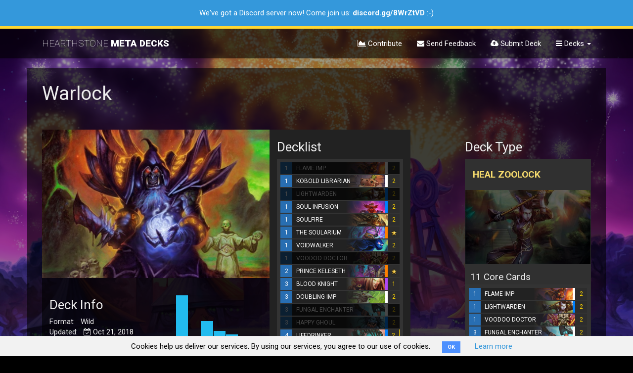

--- FILE ---
content_type: text/html; charset=utf-8
request_url: https://hearthstonemetadecks.com/decks/5b804a9a934c2b69ad851908
body_size: 10836
content:
<!DOCTYPE html>
<html>
<head>
<meta content='text/html; charset=UTF-8' http-equiv='Content-Type'>
<meta content='en' http-equiv='content-language'>
<meta content='width=device-width, initial-scale=1' name='viewport'>
<meta content='b7ea54461d230fb0ee66' name='wot-verification'>
<meta content='5224E6FB8BCE5113B978DCA9C56401AC' name='msvalidate.01'>
<meta content='Warlock' property='x-hearthstone:deck'>
<meta content='HERO_07' property='x-hearthstone:deck:hero'>
<meta content='EX1_319,EX1_319,LOOT_014,LOOT_014,EX1_001,EX1_001,BOT_263,BOT_263,EX1_308,EX1_308,BOT_568,CS2_065,CS2_065,EX1_011,EX1_011,ICC_851,EX1_590,BOT_224,BOT_224,LOOT_388,LOOT_388,ICC_700,ICC_700,GIL_622,GIL_622,ICC_466,ICC_466,EX1_310,LOOT_167,LOOT_167' property='x-hearthstone:deck:cards'>

<title>Warlock</title>
<meta name="description" content="A 5100 dust deck, last updated on Oct 21, 2018. We have the decklist, similar decks and the latest guides.">
<meta name="twitter:site_name" content="Hearthstone Meta Decks">
<meta name="twitter:site" content="@hsmetadecks">
<meta name="twitter:card" content="summary">
<meta name="twitter:title" content="Warlock">
<meta name="twitter:description" content="A 5100 dust deck, last updated on Oct 21, 2018. We have the decklist, similar decks and the latest guides.">
<meta name="twitter:image" content="https://hearthstonemetadecks.com/assets/favicon-master-2-0f54487909d05872446868da03c333d61cbd20afe64336ed8dfc8156a66d9aec.png">
<meta property="og:url" content="https://hearthstonemetadecks.com/decks/5b804a9a934c2b69ad851908">
<meta property="og:site_name" content="Hearthstone Meta Decks">
<meta property="og:title" content="Warlock">
<meta property="og:image" content="https://hearthstonemetadecks.com/assets/favicon-master-2-0f54487909d05872446868da03c333d61cbd20afe64336ed8dfc8156a66d9aec.png">
<meta property="og:description" content="A 5100 dust deck, last updated on Oct 21, 2018. We have the decklist, similar decks and the latest guides.">
<meta property="og:type" content="website">
<meta property="og:locale" content="en_US">
<meta name="image" content="https://hearthstonemetadecks.com/assets/favicon-master-2-0f54487909d05872446868da03c333d61cbd20afe64336ed8dfc8156a66d9aec.png">
<script>
  window._rails_env = "production"
</script>
<!-- Google Tag Manager -->
<script>
  (function(w,d,s,l,i){w[l]=w[l]||[];w[l].push({'gtm.start':
  new Date().getTime(),event:'gtm.js'});var f=d.getElementsByTagName(s)[0],
  j=d.createElement(s),dl=l!='dataLayer'?'&l='+l:'';j.async=true;j.src=
  'https://www.googletagmanager.com/gtm.js?id='+i+dl;f.parentNode.insertBefore(j,f);
  })(window,document,'script','dataLayer','GTM-P4P5WLK');
</script>
<!-- End Google Tag Manager -->
<script>
  (function(i,s,o,g,r,a,m){i['GoogleAnalyticsObject']=r;i[r]=i[r]||function(){
  (i[r].q=i[r].q||[]).push(arguments)},i[r].l=1*new Date();a=s.createElement(o),
  m=s.getElementsByTagName(o)[0];a.async=1;a.src=g;m.parentNode.insertBefore(a,m)
  })(window,document,'script','https://www.google-analytics.com/analytics.js','ga');
  ga('create', 'UA-89253491-1', 'auto');
</script>
<meta name="csrf-param" content="authenticity_token" />
<meta name="csrf-token" content="zbYe/jYX99oM+y3vT2heb327tI08/EupRkdPfJaWZLsjgMW7i1KKq8o3DQd05S5OT8v8QvkCx5D+tzTYAZ+Ebg==" />
<link rel="stylesheet" media="all" href="/assets/application-49c15e409fac93332e8b21b6b7c6c15a316ff52719677632a1233b222bf0bf0d.css" data-turbolinks-track="reload" />
<script src="/assets/application-d1238cdab1dc812a1b136921e3a381a8c3e5bbe416de5db093f10007655506f6.js" data-turbolinks-track="reload"></script>
<!-- %script{:src => "https://www.gstatic.com/charts/loader.js", :type => "text/javascript"} -->

<link href='/assets/favicon/apple-touch-icon-2c9bdb4a00c34ff8517ea47337cb3d148984174993314732bc27a631b23bc5bf.png' rel='apple-touch-icon' sizes='180x180'>
<link href='/assets/favicon/favicon-32x32-7433bc80303e14b13d5429d7aa59c60d479072491156916cf5083d12bf340e63.png' rel='icon' sizes='32x32' type='image/png'>
<link href='/assets/favicon/favicon-16x16-e6b6157ad45fc82a6c9f8f7f121a175ed2a7c0f8056c8101676a5f9cc3834f26.png' rel='icon' sizes='16x16' type='image/png'>
<link href='/assets/favicon/manifest-6512c737dfe29770dd54637e3fdfffeeff28099b5c4a06b276486df904a7fb05.json' rel='manifest'>
<link color='#222222' href='/assets/favicon/safari-pinned-tab-a7a62d9cb94493db9eb6903723dc288e5eb18449fad55a530c3a5942a0d4dd2b.svg' rel='mask-icon'>
<link href='/assets/favicon/favicon-e16591b2593c2b4e8dfdf6b443ea3f8431cba8bc3115ea245f689c25631fd939.ico' rel='shortcut icon'>
<meta content='/assets/favicon/browserconfig-d40a1f914cbfb68a539d8a3027d887695e6d2054a34475362734f7b69f61dbf1.xml' name='msapplication-config'>
<meta content='#ffffff' name='theme-color'>

</head>
<body class='' data-action='show' data-controller='decks'>
<div class='hidden' data-site-version='v1.9.0' id='site-version'></div>
  <div class="cookies-eu js-cookies-eu">
    <span class="cookies-eu-content-holder">Cookies help us deliver our services. By using our services, you agree to our use of cookies.</span>
    <span class="cookies-eu-button-holder">
    <button class="cookies-eu-ok js-cookies-eu-ok"> OK </button>
      <a href="/cookie-policy" class="cookies-eu-link" target=""> Learn more </a>
    </span>
  </div>

<!-- Google Tag Manager (noscript) -->
<noscript>
<iframe height='0' src='https://www.googletagmanager.com/ns.html?id=GTM-P4P5WLK' style='display:none;visibility:hidden' width='0'></iframe>
</noscript>
<!-- End Google Tag Manager (noscript) -->
<!-- %script{:async => "", :src => "//pagead2.googlesyndication.com/pagead/js/adsbygoogle.js"} -->
<!-- :javascript -->
<!-- (adsbygoogle = window.adsbygoogle || []).push({ -->
<!-- google_ad_client: "ca-pub-7129072735090986", -->
<!-- enable_page_level_ads: true -->
<!-- }); -->
<div class='layer'></div>
<div class='flash-messages-container'>
</div>
<div class='flash-messages-container'>
<div class='alert alert-info discord-notice'>
<!-- %button.close{"data-dismiss" => "alert"} × -->
<p>We've got a Discord server now! Come join us: <a href="https://discord.gg/8WrZtVD" target="_blank">discord.gg/8WrZtVD</a> :-)</p>
</div>
</div>
<nav class='navbar navbar-default navbar-static-top'>
<div class='container'>
<div class='navbar-header'>
<button aria-expanded='false' class='navbar-toggle collapsed' data-target='#navbar' data-toggle='collapse' type='button'>
<span class='sr-only'>Toggle navigation</span>
<span class='icon-bar'></span>
<span class='icon-bar'></span>
<span class='icon-bar'></span>
</button>
<a class='navbar-brand' href='/'>
<!-- HEARTHSTONE META DECKS -->
<div class='hearthstone'>HEARTHSTONE</div>
<div class='metadecks'>META DECKS</div>

</a>
</div>
<div class='navbar-collapse collapse' id='navbar'>
<ul class='nav navbar-nav navbar-right'>
<!-- %li -->
<!-- / #sw-switch -->
<!-- =link_to "Standard", params.permit(:game_format, :decktype).merge(:game_format => "standard") -->
<!-- %li -->
<!-- =link_to "Wild", params.permit(:game_format, :decktype).merge(:game_format => "wild") -->
<!-- %li -->
<!-- %a{:href => "/changelog"} -->
<!-- = fa_icon "list" -->
<!-- Changelog -->
<li>
<a href="/contribute"><i class="fa fa-area-chart"></i>
Contribute
</a></li>
<li>
<a href="/feedback"><i class="fa fa-envelope"></i>
Send Feedback
</a></li>
<!-- %li -->
<!-- = link_to feedback_path do -->
<!-- = fa_icon "lightbulb-o" -->
<!-- Suggest a Deck -->
<li>
<a href="/submit"><i class="fa fa-cloud-upload"></i>
Submit Deck
</a></li>
<li class='dropdown'>
<a aria-expanded='false' aria-haspopup='true' class='dropdown-toggle' data-toggle='dropdown' href='#' role='button'>
<i class="fa fa-bars"></i>
Decks
<!-- %sup{style: "font-size: 65%;"} (new) -->
<span class='caret'></span>
</a>
<ul class='dropdown-menu'>
<li>
<a href='/top'>Top Decks</a>
</li>
<li>
<a href='/budget'>Budget Decks</a>
</li>
<li class='divider' role='separator'></li>
<li>
<a href='/demonhunter'>Demon Hunter</a>
</li>
<li>
<a href='/druid'>Druid</a>
</li>
<li>
<a href='/hunter'>Hunter</a>
</li>
<li>
<a href='/mage'>Mage</a>
</li>
<li>
<a href='/paladin'>Paladin</a>
</li>
<li>
<a href='/priest'>Priest</a>
</li>
<li>
<a href='/rogue'>Rogue</a>
</li>
<li>
<a href='/shaman'>Shaman</a>
</li>
<li>
<a href='/warlock'>Warlock</a>
</li>
<li>
<a href='/warrior'>Warrior</a>
</li>
<li class='divider' role='separator'></li>
<!-- %li -->
<!-- %a{:href => hot_path} -->
<!-- Hot Decks -->
<!-- / %sup{style: "font-size: 65%;"} (new) -->
<li>
<a href='/fresh'>
Fresh Decks
<!-- %sup{style: "font-size: 65%;"} (new) -->
</a>
</li>
</ul>
<!-- - if !user_signed_in? -->
<!-- %li -->
<!-- = link_to "Sign In", new_user_session_path -->
</li>
</ul>
</div>

</div>
</nav>
<!-- .ad.large-board -->
<!-- / %script{:async => "", :src => "//pagead2.googlesyndication.com/pagead/js/adsbygoogle.js"} -->
<!-- / HMD Top Application Banner -->
<!-- %ins.adsbygoogle{"data-ad-client" => "ca-pub-7129072735090986", "data-ad-format" => "auto", "data-ad-slot" => "4369118955", :style => "display:block"} -->
<!-- :javascript -->
<!-- (adsbygoogle = window.adsbygoogle || []).push({}); -->
<main>

<div class='container content'>
<div class='deck'>
<h1>
Warlock
<small></small>
</h1>
<span class='stats-subheading center-block'>
</span>
<br>
<div class='row tm'>
<div class='col-sm-5' style='padding-right: 0;'>
<div class='bg-shade' style='min-height: 650px;'>
<div class='row'>
<div class='col-md-12'>
<div class='hero-oprtrait' style='background: url(/assets/heros_400x300/Warlock-1de33030200aac1f3558b32f034c149310789bc6b8e1a520d262a8dfea4983b1.jpg) no-repeat center center; background-size: cover; padding-right: 0; height: 300px;'></div>
</div>
</div>
<div class='tm'>
<div class='col-md-6'>
<h3 class='tm'>

Deck Info
</h3>
<ul>
<li>

Format:
&nbsp;
Wild
</li>
<li data-toggle='tooltip' title='Last Updated: Oct 21, 2018'>
Updated:
&nbsp;
<i class="fa fa-calendar-check-o"></i>
Oct 21, 2018
</li>
<li data-toggle='tooltip' title='Dust Cost: 5100'>
Dust Cost:
&nbsp;
<i class="fa fa-flask"></i>
5100
</li>
</ul>
</div>
<div class='col-md-6'>
<div class='manacurve' id='manacurve-5b804a9a934c2b69ad851908'>
<div class='graph'>
<span class='bar'></span>
<span class='bar' style='height: 0%;'>
<div class='index'>0</div>
</span>
<span class='bar' style='height: 100%;'>
<div class='index'>1</div>
</span>
<span class='bar' style='height: 7%;'>
<div class='index'>2</div>
</span>
<span class='bar' style='height: 47%;'>
<div class='index'>3</div>
</span>
<span class='bar' style='height: 27%;'>
<div class='index'>4</div>
</span>
<span class='bar' style='height: 20%;'>
<div class='index'>5</div>
</span>
<span class='bar' style='height: 0%;'>
<div class='index'>6</div>
</span>
<span class='bar' style='height: 0%;'>
<div class='index'>7</div>
</span>
</div>
<br>
</div>

</div>
</div>
</div>
</div>
<div class='col-sm-3 bg-dark' style='min-height: 650px;'>
<h3>

Decklist

</h3>
<div class='comparison-container'>
<!-- %a.toggle_compare{href: '#'} Toggle Core Cards -->
<div class='decklist'>
<ul class='decklist-container'>
<li class='card-hover dlr greyed-out' data-cid='EX1_319' data-click-state='0' data-count='2'>
<span class='dlr-cost'>1</span>
<span class='dlr-image'>
<img alt="Flame Imp" src="/images/cardbars/EX1_319.png" />
</span>
<span class='dlr-image-mask'></span>
<span class='dlr-name'>FLAME IMP</span>
<span class='common dlr-rarity'></span>
<span class='dlr-count'>2</span>
</li>

<li class='card-hover dlr' data-cid='LOOT_014' data-click-state='0' data-count='2'>
<span class='dlr-cost'>1</span>
<span class='dlr-image'>
<img alt="Kobold Librarian" src="/images/cardbars/LOOT_014.png" />
</span>
<span class='dlr-image-mask'></span>
<span class='dlr-name'>KOBOLD LIBRARIAN</span>
<span class='common dlr-rarity'></span>
<span class='dlr-count'>2</span>
</li>

<li class='card-hover dlr greyed-out' data-cid='EX1_001' data-click-state='0' data-count='2'>
<span class='dlr-cost'>1</span>
<span class='dlr-image'>
<img alt="Lightwarden" src="/images/cardbars/EX1_001.png" />
</span>
<span class='dlr-image-mask'></span>
<span class='dlr-name'>LIGHTWARDEN</span>
<span class='dlr-rarity rare'></span>
<span class='dlr-count'>2</span>
</li>

<li class='card-hover dlr' data-cid='BOT_263' data-click-state='0' data-count='2'>
<span class='dlr-cost'>1</span>
<span class='dlr-image'>
<img alt="Soul Infusion" src="/images/cardbars/BOT_263.png" />
</span>
<span class='dlr-image-mask'></span>
<span class='dlr-name'>SOUL INFUSION</span>
<span class='dlr-rarity rare'></span>
<span class='dlr-count'>2</span>
</li>

<li class='card-hover dlr' data-cid='EX1_308' data-click-state='0' data-count='2'>
<span class='dlr-cost'>1</span>
<span class='dlr-image'>
<img alt="Soulfire" src="/images/cardbars/EX1_308.png" />
</span>
<span class='dlr-image-mask'></span>
<span class='dlr-name'>SOULFIRE</span>
<span class='dlr-rarity free'></span>
<span class='dlr-count'>2</span>
</li>

<li class='card-hover dlr' data-cid='BOT_568' data-click-state='0' data-count='1'>
<span class='dlr-cost'>1</span>
<span class='dlr-image'>
<img alt="The Soularium" src="/images/cardbars/BOT_568.png" />
</span>
<span class='dlr-image-mask'></span>
<span class='dlr-name'>THE SOULARIUM</span>
<span class='dlr-rarity legendary'></span>
<span class='dlr-count'>
<img alt="LEGENDARY" src="/assets/icon_legendary-924ccecc95070a93fbfa4799ec4652a820cbfdf5d846232b4d37349959bba4b2.png" />
</span>
</li>

<li class='card-hover dlr' data-cid='CS2_065' data-click-state='0' data-count='2'>
<span class='dlr-cost'>1</span>
<span class='dlr-image'>
<img alt="Voidwalker" src="/images/cardbars/CS2_065.png" />
</span>
<span class='dlr-image-mask'></span>
<span class='dlr-name'>VOIDWALKER</span>
<span class='dlr-rarity free'></span>
<span class='dlr-count'>2</span>
</li>

<li class='card-hover dlr greyed-out' data-cid='EX1_011' data-click-state='0' data-count='2'>
<span class='dlr-cost'>1</span>
<span class='dlr-image'>
<img alt="Voodoo Doctor" src="/images/cardbars/EX1_011.png" />
</span>
<span class='dlr-image-mask'></span>
<span class='dlr-name'>VOODOO DOCTOR</span>
<span class='dlr-rarity free'></span>
<span class='dlr-count'>2</span>
</li>

<li class='card-hover dlr' data-cid='ICC_851' data-click-state='0' data-count='1'>
<span class='dlr-cost'>2</span>
<span class='dlr-image'>
<img alt="Prince Keleseth" src="/images/cardbars/ICC_851.png" />
</span>
<span class='dlr-image-mask'></span>
<span class='dlr-name'>PRINCE KELESETH</span>
<span class='dlr-rarity legendary'></span>
<span class='dlr-count'>
<img alt="LEGENDARY" src="/assets/icon_legendary-924ccecc95070a93fbfa4799ec4652a820cbfdf5d846232b4d37349959bba4b2.png" />
</span>
</li>

<li class='card-hover dlr' data-cid='EX1_590' data-click-state='0' data-count='1'>
<span class='dlr-cost'>3</span>
<span class='dlr-image'>
<img alt="Blood Knight" src="/images/cardbars/EX1_590.png" />
</span>
<span class='dlr-image-mask'></span>
<span class='dlr-name'>BLOOD KNIGHT</span>
<span class='dlr-rarity epic'></span>
<span class='dlr-count'>1</span>
</li>

<li class='card-hover dlr' data-cid='BOT_224' data-click-state='0' data-count='2'>
<span class='dlr-cost'>3</span>
<span class='dlr-image'>
<img alt="Doubling Imp" src="/images/cardbars/BOT_224.png" />
</span>
<span class='dlr-image-mask'></span>
<span class='dlr-name'>DOUBLING IMP</span>
<span class='common dlr-rarity'></span>
<span class='dlr-count'>2</span>
</li>

<li class='card-hover dlr greyed-out' data-cid='LOOT_388' data-click-state='0' data-count='2'>
<span class='dlr-cost'>3</span>
<span class='dlr-image'>
<img alt="Fungal Enchanter" src="/images/cardbars/LOOT_388.png" />
</span>
<span class='dlr-image-mask'></span>
<span class='dlr-name'>FUNGAL ENCHANTER</span>
<span class='common dlr-rarity'></span>
<span class='dlr-count'>2</span>
</li>

<li class='card-hover dlr greyed-out' data-cid='ICC_700' data-click-state='0' data-count='2'>
<span class='dlr-cost'>3</span>
<span class='dlr-image'>
<img alt="Happy Ghoul" src="/images/cardbars/ICC_700.png" />
</span>
<span class='dlr-image-mask'></span>
<span class='dlr-name'>HAPPY GHOUL</span>
<span class='dlr-rarity rare'></span>
<span class='dlr-count'>2</span>
</li>

<li class='card-hover dlr' data-cid='GIL_622' data-click-state='0' data-count='2'>
<span class='dlr-cost'>4</span>
<span class='dlr-image'>
<img alt="Lifedrinker" src="/images/cardbars/GIL_622.png" />
</span>
<span class='dlr-image-mask'></span>
<span class='dlr-name'>LIFEDRINKER</span>
<span class='dlr-rarity rare'></span>
<span class='dlr-count highlight-count'>2</span>
</li>

<li class='card-hover dlr' data-cid='ICC_466' data-click-state='0' data-count='2'>
<span class='dlr-cost'>4</span>
<span class='dlr-image'>
<img alt="Saronite Chain Gang" src="/images/cardbars/ICC_466.png" />
</span>
<span class='dlr-image-mask'></span>
<span class='dlr-name'>SARONITE CHAIN GANG</span>
<span class='dlr-rarity rare'></span>
<span class='dlr-count'>2</span>
</li>

<li class='card-hover dlr' data-cid='EX1_310' data-click-state='0' data-count='1'>
<span class='dlr-cost'>5</span>
<span class='dlr-image'>
<img alt="Doomguard" src="/images/cardbars/EX1_310.png" />
</span>
<span class='dlr-image-mask'></span>
<span class='dlr-name'>DOOMGUARD</span>
<span class='dlr-rarity rare'></span>
<span class='dlr-count'>1</span>
</li>

<li class='card-hover dlr' data-cid='LOOT_167' data-click-state='0' data-count='2'>
<span class='dlr-cost'>5</span>
<span class='dlr-image'>
<img alt="Fungalmancer" src="/images/cardbars/LOOT_167.png" />
</span>
<span class='dlr-image-mask'></span>
<span class='dlr-name'>FUNGALMANCER</span>
<span class='common dlr-rarity'></span>
<span class='dlr-count'>2</span>
</li>

</ul>
</div>

</div>
<div class='toolbar' style='margin-top: 5px;'>
<div class='form-inline'>
<span class='input-group'>
<span class='input-group-addon'>
<label class='switch'>
<input checked='false' class='toggle_compare' id='cc-comparison-switch' type='checkbox'>
<div class='slider'></div>
</label>
</span>
<span class='form-control'>Grey Out Core Cards</span>
</span>
</div>
</div>
<div class='deckstring-export hidden-in-comparison'>
<button class='btn-default btn-sm btn-block deckstring-export' data-clipboard-text='###Warlock
AAEBAf0GBPcE8wWc4gKPggMNMIQBzgfCCPcMm8sCn84C8tAC0eECh+gC7/EC9PcC0/gCAA==' data-placement='bottom' data-toggle='tooltip' data-trigger='manual' id='deckstring-export-button' title='Copied!'>
Copy Decklist to
<img height="28" alt="Copy Deck to Hearthstone" src="/assets/hslogo-32-c3d4c18de38d790ecd336088cc8f444e3668a964ec1b4f9f695f26e5a0cba968.png" />
</button>
</div>

<div style='font-size: 9px; line-height: 1em; color: #ccc; text-align: center; margin-top: 15px; padding: 0 25px;'>To import this deck into Hearthstone Deck Tracker simply copy the url and paste it into HDT.</div>
<br>
</div>
<div class='col-sm-3 col-sm-offset-1' style='min-height: 650px;'>
<h3>Deck Type</h3>
<div class='panel'>
<div class='panel-heading'>
<h4>
<strong class='upcase'><a href="/warlock/heal-zoolock">Heal Zoolock</a></strong>
</h4>
</div>
<div class='panel-body background decktype-art' style='background: url(/assets/cardart_min300x300-75/lightwarden-cf12e271d23fe5d22578fbdac20854baf0367ee7a05928444e536de3f19179d8.jpg) no-repeat center center; background-size: cover; min-height: 150px; position: relative; z-index: 0;'>
<div class='bg-overlay'></div>
<ul class='icon-list'>
</ul>
</div>
<div class='comparison-container comparison-disabled'></div>

<h4 style='padding: 5px 0 0 10px; margin-bottom: 5px;'>11 Core Cards</h4>
<div class='decklist'>
<ul class='decklist-container'>
<li class='card-hover dlr' data-cid='EX1_319' data-click-state='0' data-count='2'>
<span class='dlr-cost'>1</span>
<span class='dlr-image'>
<img alt="Flame Imp" src="/images/cardbars/EX1_319.png" />
</span>
<span class='dlr-image-mask'></span>
<span class='dlr-name'>FLAME IMP</span>
<span class='common dlr-rarity'></span>
<span class='dlr-count'>2</span>
</li>

<li class='card-hover dlr' data-cid='EX1_001' data-click-state='0' data-count='2'>
<span class='dlr-cost'>1</span>
<span class='dlr-image'>
<img alt="Lightwarden" src="/images/cardbars/EX1_001.png" />
</span>
<span class='dlr-image-mask'></span>
<span class='dlr-name'>LIGHTWARDEN</span>
<span class='dlr-rarity rare'></span>
<span class='dlr-count'>2</span>
</li>

<li class='card-hover dlr' data-cid='EX1_011' data-click-state='0' data-count='2'>
<span class='dlr-cost'>1</span>
<span class='dlr-image'>
<img alt="Voodoo Doctor" src="/images/cardbars/EX1_011.png" />
</span>
<span class='dlr-image-mask'></span>
<span class='dlr-name'>VOODOO DOCTOR</span>
<span class='dlr-rarity free'></span>
<span class='dlr-count'>2</span>
</li>

<li class='card-hover dlr' data-cid='LOOT_388' data-click-state='0' data-count='2'>
<span class='dlr-cost'>3</span>
<span class='dlr-image'>
<img alt="Fungal Enchanter" src="/images/cardbars/LOOT_388.png" />
</span>
<span class='dlr-image-mask'></span>
<span class='dlr-name'>FUNGAL ENCHANTER</span>
<span class='common dlr-rarity'></span>
<span class='dlr-count'>2</span>
</li>

<li class='card-hover dlr' data-cid='ICC_700' data-click-state='0' data-count='2'>
<span class='dlr-cost'>3</span>
<span class='dlr-image'>
<img alt="Happy Ghoul" src="/images/cardbars/ICC_700.png" />
</span>
<span class='dlr-image-mask'></span>
<span class='dlr-name'>HAPPY GHOUL</span>
<span class='dlr-rarity rare'></span>
<span class='dlr-count'>2</span>
</li>

<li class='card-hover dlr' data-cid='GIL_622' data-click-state='0' data-count='1'>
<span class='dlr-cost'>4</span>
<span class='dlr-image'>
<img alt="Lifedrinker" src="/images/cardbars/GIL_622.png" />
</span>
<span class='dlr-image-mask'></span>
<span class='dlr-name'>LIFEDRINKER</span>
<span class='dlr-rarity rare'></span>
<span class='dlr-count'>1</span>
</li>

</ul>
</div>

</div>
<div class='center-block' style='text-align: center; margin-top: -12px; font-size: 12px;'>
<a href="/feedback">
Wrong deck type assignment?
</a></div>
</div>
</div>
<br>
</div>
<div class='decktype-view'>
<div class='row tm'>
<div class='col-sm-9'>
<div class='deck-comparison-header'>
<h2>
<i class="fa fa-object-ungroup"></i>
Compare With Similar Decks
<small>Pick from similar decks on the right</small>
<!-- %small Explore the Variants -->
</h2>
<div class='toolbar decktype-toolbar'>
<div class='form-inline'>
<span class='input-group'>
<span class='input-group-addon'>
<label class='switch'>
<input checked='true' id='comparison-switch' type='checkbox'>
<div class='slider'></div>
</label>
</span>
<span class='form-control'>Show Comparison</span>
</span>
<span class='input-group'>
<span class='input-group-addon'>
<label class='switch'>
<input aria-label='...' id='cbox1' type='checkbox'>
<div class='slider'></div>
</label>
</span>
<!-- %span#basic-addon3.input-group-addon Hide Same Cards -->
<span class='form-control'>Hide Same Cards</span>
</span>
</div>
</div>
<!-- using a link to control the iCard toggle. A button also works => use data-target instead of href then. Don't know if other elements work -->
<!-- %a{"data-toggle"=>"collapse", "href"=>".panel-body"} toggle iCard -->

</div>
<div id='compare-container'></div>
</div>
<!-- / Moves down for smaller than 768px -->
<div class='col-sm-3'>
<h2 class='tm'>
<i class="fa fa-tasks"></i>
Similar Decks
</h2>
<div id='decks-container'>
<ul class='variants-list'>
<li class='variant' data-deck-id='5b804a9a934c2b69ad851908'>
<!-- the collapse class is necessary for collapsing, the .in class sets the iCard to not collapsed on load -->
<!-- .panel.panel-default.deck-icard{ "data-deck-id" => "5b804a9a934c2b69ad851908", :class => "" } -->
<div class='panel panel-default deck-icard' data-deck-id='5b804a9a934c2b69ad851908'>
<div class='panel-heading'>
<!-- .deck-overlay -->
<div class='panel-title'>
<span class='popularity' data-toggle='tooltip' title='Popularity in Archetype: ...'>
<i class="fa fa-heartbeat"></i>
...
</span>
<span class='deckstring-export' data-clipboard-text='AAEBAf0GBPcE8wWc4gKPggMNMIQBzgfCCPcMm8sCn84C8tAC0eECh+gC7/EC9PcC0/gCAA==' data-placement='bottom' data-toggle='tooltip' data-trigger='manual' title='Copied!'></span>
<span class='deck-picks'></span>
<h3>
<span><a href="/decks/5b804a9a934c2b69ad851908">WARLOCK</a></span>
<small class='creators'></small>
</h3>
</div>
<a class="compare-anchor enabled" data-deck-id="5b804a9a934c2b69ad851908" href="#"><i class='glyphicon glyphicon-minus'></i>
</a></div>
<div class='panel-body'>
<div class='row'>
<div class='col-xs-8'>
<table class='info-box'>
<tr data-toggle='tooltip' title='Last Updated: Oct 21, 2018'>
<td><i class="fa fa-calendar-check-o"></i></td>
<td>Oct 21, 2018</td>
</tr>
<tr data-toggle='tooltip' title='Copy Decklist to Clipboard'>
<td><i class="fa fa-clipboard"></i></td>
<td>
<a class='deckstring-export' data-clipboard-text='AAEBAf0GBPcE8wWc4gKPggMNMIQBzgfCCPcMm8sCn84C8tAC0eECh+gC7/EC9PcC0/gCAA==' data-placement='bottom' data-toggle='tooltip' data-trigger='manual' title='Copied!'>Copy to Hearthstone</a>
</td>
</tr>
<tr class='hidden-in-decklist' data-toggle='tooltip' title='Show Manacurve'>
<td><i class="fa fa-bar-chart"></i></td>
<td>
<a class='show-manacurve' data-toggle='collapse' href='#manacurve-5b804a9a934c2b69ad851908-container'>Manacurve</a>
</td>
</tr>
</table>
</div>
<div class='col-xs-4 rtl'>
<table class='info-box right'>
<tr data-toggle='tooltip' title='Dust Cost: 5100'>
<td><i class="fa fa-flask"></i></td>
<td>5100</td>
</tr>
</table>
</div>
</div>
<div class='collapse' id='manacurve-5b804a9a934c2b69ad851908-container'>
<div class='manacurve' id='manacurve-5b804a9a934c2b69ad851908'>
<div class='graph'>
<span class='bar'></span>
<span class='bar' style='height: 0%;'>
<div class='index'>0</div>
</span>
<span class='bar' style='height: 100%;'>
<div class='index'>1</div>
</span>
<span class='bar' style='height: 7%;'>
<div class='index'>2</div>
</span>
<span class='bar' style='height: 47%;'>
<div class='index'>3</div>
</span>
<span class='bar' style='height: 27%;'>
<div class='index'>4</div>
</span>
<span class='bar' style='height: 20%;'>
<div class='index'>5</div>
</span>
<span class='bar' style='height: 0%;'>
<div class='index'>6</div>
</span>
<span class='bar' style='height: 0%;'>
<div class='index'>7</div>
</span>
</div>
<br>
</div>

</div>
<div class='quick-info hidden-in-comparison'>
<span>
<span class='card-diff' data-toggle='tooltip' title='Card Difference to Blue Deck'>
Diff. Cards:
<span class='label label-default card-diff-count'>0</span>
</span>
</span>
</div>
</div>
</div>

<div class='container-container'>
<ul class='decklist-container' data-deck-id='5b804a9a934c2b69ad851908'>
<li class='card-hover dlr' data-cid='EX1_319' data-click-state='0' data-count='2'>
<span class='dlr-cost'>1</span>
<span class='dlr-image'>
<img alt="Flame Imp" src="/images/cardbars/EX1_319.png" />
</span>
<span class='dlr-image-mask'></span>
<span class='dlr-name'>FLAME IMP</span>
<span class='common dlr-rarity'></span>
<span class='dlr-count'>2</span>
</li>
<li class='card-hover dlr' data-cid='LOOT_014' data-click-state='0' data-count='2'>
<span class='dlr-cost'>1</span>
<span class='dlr-image'>
<img alt="Kobold Librarian" src="/images/cardbars/LOOT_014.png" />
</span>
<span class='dlr-image-mask'></span>
<span class='dlr-name'>KOBOLD LIBRARIAN</span>
<span class='common dlr-rarity'></span>
<span class='dlr-count'>2</span>
</li>
<li class='card-hover dlr' data-cid='EX1_001' data-click-state='0' data-count='2'>
<span class='dlr-cost'>1</span>
<span class='dlr-image'>
<img alt="Lightwarden" src="/images/cardbars/EX1_001.png" />
</span>
<span class='dlr-image-mask'></span>
<span class='dlr-name'>LIGHTWARDEN</span>
<span class='dlr-rarity rare'></span>
<span class='dlr-count'>2</span>
</li>
<li class='card-hover dlr' data-cid='BOT_263' data-click-state='0' data-count='2'>
<span class='dlr-cost'>1</span>
<span class='dlr-image'>
<img alt="Soul Infusion" src="/images/cardbars/BOT_263.png" />
</span>
<span class='dlr-image-mask'></span>
<span class='dlr-name'>SOUL INFUSION</span>
<span class='dlr-rarity rare'></span>
<span class='dlr-count'>2</span>
</li>
<li class='card-hover dlr' data-cid='EX1_308' data-click-state='0' data-count='2'>
<span class='dlr-cost'>1</span>
<span class='dlr-image'>
<img alt="Soulfire" src="/images/cardbars/EX1_308.png" />
</span>
<span class='dlr-image-mask'></span>
<span class='dlr-name'>SOULFIRE</span>
<span class='dlr-rarity free'></span>
<span class='dlr-count'>2</span>
</li>
<li class='card-hover dlr' data-cid='BOT_568' data-click-state='0' data-count='1'>
<span class='dlr-cost'>1</span>
<span class='dlr-image'>
<img alt="The Soularium" src="/images/cardbars/BOT_568.png" />
</span>
<span class='dlr-image-mask'></span>
<span class='dlr-name'>THE SOULARIUM</span>
<span class='dlr-rarity legendary'></span>
<span class='dlr-count'>
<img alt="LEGENDARY" src="/assets/icon_legendary-924ccecc95070a93fbfa4799ec4652a820cbfdf5d846232b4d37349959bba4b2.png" />
</span>
</li>
<li class='card-hover dlr' data-cid='CS2_065' data-click-state='0' data-count='2'>
<span class='dlr-cost'>1</span>
<span class='dlr-image'>
<img alt="Voidwalker" src="/images/cardbars/CS2_065.png" />
</span>
<span class='dlr-image-mask'></span>
<span class='dlr-name'>VOIDWALKER</span>
<span class='dlr-rarity free'></span>
<span class='dlr-count'>2</span>
</li>
<li class='card-hover dlr' data-cid='EX1_011' data-click-state='0' data-count='2'>
<span class='dlr-cost'>1</span>
<span class='dlr-image'>
<img alt="Voodoo Doctor" src="/images/cardbars/EX1_011.png" />
</span>
<span class='dlr-image-mask'></span>
<span class='dlr-name'>VOODOO DOCTOR</span>
<span class='dlr-rarity free'></span>
<span class='dlr-count'>2</span>
</li>
<li class='card-hover dlr' data-cid='ICC_851' data-click-state='0' data-count='1'>
<span class='dlr-cost'>2</span>
<span class='dlr-image'>
<img alt="Prince Keleseth" src="/images/cardbars/ICC_851.png" />
</span>
<span class='dlr-image-mask'></span>
<span class='dlr-name'>PRINCE KELESETH</span>
<span class='dlr-rarity legendary'></span>
<span class='dlr-count'>
<img alt="LEGENDARY" src="/assets/icon_legendary-924ccecc95070a93fbfa4799ec4652a820cbfdf5d846232b4d37349959bba4b2.png" />
</span>
</li>
<li class='card-hover dlr' data-cid='EX1_590' data-click-state='0' data-count='1'>
<span class='dlr-cost'>3</span>
<span class='dlr-image'>
<img alt="Blood Knight" src="/images/cardbars/EX1_590.png" />
</span>
<span class='dlr-image-mask'></span>
<span class='dlr-name'>BLOOD KNIGHT</span>
<span class='dlr-rarity epic'></span>
<span class='dlr-count'>1</span>
</li>
<li class='card-hover dlr' data-cid='BOT_224' data-click-state='0' data-count='2'>
<span class='dlr-cost'>3</span>
<span class='dlr-image'>
<img alt="Doubling Imp" src="/images/cardbars/BOT_224.png" />
</span>
<span class='dlr-image-mask'></span>
<span class='dlr-name'>DOUBLING IMP</span>
<span class='common dlr-rarity'></span>
<span class='dlr-count'>2</span>
</li>
<li class='card-hover dlr' data-cid='LOOT_388' data-click-state='0' data-count='2'>
<span class='dlr-cost'>3</span>
<span class='dlr-image'>
<img alt="Fungal Enchanter" src="/images/cardbars/LOOT_388.png" />
</span>
<span class='dlr-image-mask'></span>
<span class='dlr-name'>FUNGAL ENCHANTER</span>
<span class='common dlr-rarity'></span>
<span class='dlr-count'>2</span>
</li>
<li class='card-hover dlr' data-cid='ICC_700' data-click-state='0' data-count='2'>
<span class='dlr-cost'>3</span>
<span class='dlr-image'>
<img alt="Happy Ghoul" src="/images/cardbars/ICC_700.png" />
</span>
<span class='dlr-image-mask'></span>
<span class='dlr-name'>HAPPY GHOUL</span>
<span class='dlr-rarity rare'></span>
<span class='dlr-count'>2</span>
</li>
<li class='card-hover dlr' data-cid='GIL_622' data-click-state='0' data-count='2'>
<span class='dlr-cost'>4</span>
<span class='dlr-image'>
<img alt="Lifedrinker" src="/images/cardbars/GIL_622.png" />
</span>
<span class='dlr-image-mask'></span>
<span class='dlr-name'>LIFEDRINKER</span>
<span class='dlr-rarity rare'></span>
<span class='dlr-count'>2</span>
</li>
<li class='card-hover dlr' data-cid='ICC_466' data-click-state='0' data-count='2'>
<span class='dlr-cost'>4</span>
<span class='dlr-image'>
<img alt="Saronite Chain Gang" src="/images/cardbars/ICC_466.png" />
</span>
<span class='dlr-image-mask'></span>
<span class='dlr-name'>SARONITE CHAIN GANG</span>
<span class='dlr-rarity rare'></span>
<span class='dlr-count'>2</span>
</li>
<li class='card-hover dlr' data-cid='EX1_310' data-click-state='0' data-count='1'>
<span class='dlr-cost'>5</span>
<span class='dlr-image'>
<img alt="Doomguard" src="/images/cardbars/EX1_310.png" />
</span>
<span class='dlr-image-mask'></span>
<span class='dlr-name'>DOOMGUARD</span>
<span class='dlr-rarity rare'></span>
<span class='dlr-count'>1</span>
</li>
<li class='card-hover dlr' data-cid='LOOT_167' data-click-state='0' data-count='2'>
<span class='dlr-cost'>5</span>
<span class='dlr-image'>
<img alt="Fungalmancer" src="/images/cardbars/LOOT_167.png" />
</span>
<span class='dlr-image-mask'></span>
<span class='dlr-name'>FUNGALMANCER</span>
<span class='common dlr-rarity'></span>
<span class='dlr-count'>2</span>
</li>

</ul>

<div class='removed-cards'></div>
</div>
<div class='removed-cards-panel'></div>
</li>
<li class='variant' data-deck-id='5f9f063a934c2b39e0178794'>
<!-- the collapse class is necessary for collapsing, the .in class sets the iCard to not collapsed on load -->
<!-- .panel.panel-default.deck-icard{ "data-deck-id" => "5f9f063a934c2b39e0178794", :class => "" } -->
<div class='panel panel-default deck-icard' data-deck-id='5f9f063a934c2b39e0178794'>
<div class='panel-heading'>
<!-- .deck-overlay -->
<div class='panel-title'>
<span class='popularity' data-toggle='tooltip' title='Popularity in Archetype: ...'>
<i class="fa fa-heartbeat"></i>
...
</span>
<span class='deckstring-export' data-clipboard-text='AAECAf0GBIQBzgfWuQPn0QMNMMII9wzYmAP9pAOwtgO1uQO2uQOVzQObzQPXzgPB0QPM0gMA' data-placement='bottom' data-toggle='tooltip' data-trigger='manual' title='Copied!'></span>
<span class='deck-picks'></span>
<h3>
<span><a href="/decks/5f9f063a934c2b39e0178794">WARLOCK</a></span>
<small class='creators'></small>
</h3>
</div>
<a class="compare-anchor enabled" data-deck-id="5f9f063a934c2b39e0178794" href="#"><i class='glyphicon glyphicon-minus'></i>
</a></div>
<div class='panel-body'>
<div class='row'>
<div class='col-xs-8'>
<table class='info-box'>
<tr data-toggle='tooltip' title='Last Updated: Dec 16, 2020'>
<td><i class="fa fa-calendar-check-o"></i></td>
<td>Dec 16, 2020</td>
</tr>
<tr data-toggle='tooltip' title='Copy Decklist to Clipboard'>
<td><i class="fa fa-clipboard"></i></td>
<td>
<a class='deckstring-export' data-clipboard-text='AAECAf0GBIQBzgfWuQPn0QMNMMII9wzYmAP9pAOwtgO1uQO2uQOVzQObzQPXzgPB0QPM0gMA' data-placement='bottom' data-toggle='tooltip' data-trigger='manual' title='Copied!'>Copy to Hearthstone</a>
</td>
</tr>
<tr class='hidden-in-decklist' data-toggle='tooltip' title='Show Manacurve'>
<td><i class="fa fa-bar-chart"></i></td>
<td>
<a class='show-manacurve' data-toggle='collapse' href='#manacurve-5f9f063a934c2b39e0178794-container'>Manacurve</a>
</td>
</tr>
</table>
</div>
<div class='col-xs-4 rtl'>
<table class='info-box right'>
<tr data-toggle='tooltip' title='Dust Cost: 5040'>
<td><i class="fa fa-flask"></i></td>
<td>5040</td>
</tr>
</table>
</div>
</div>
<div class='collapse' id='manacurve-5f9f063a934c2b39e0178794-container'>
<div class='manacurve' id='manacurve-5f9f063a934c2b39e0178794'>
<div class='graph'>
<span class='bar'></span>
<span class='bar' style='height: 11%;'>
<div class='index'>0</div>
</span>
<span class='bar' style='height: 100%;'>
<div class='index'>1</div>
</span>
<span class='bar' style='height: 17%;'>
<div class='index'>2</div>
</span>
<span class='bar' style='height: 0%;'>
<div class='index'>3</div>
</span>
<span class='bar' style='height: 17%;'>
<div class='index'>4</div>
</span>
<span class='bar' style='height: 0%;'>
<div class='index'>5</div>
</span>
<span class='bar' style='height: 11%;'>
<div class='index'>6</div>
</span>
<span class='bar' style='height: 11%;'>
<div class='index'>7</div>
</span>
</div>
<br>
</div>

</div>
<div class='quick-info hidden-in-comparison'>
<span>
<span class='card-diff' data-toggle='tooltip' title='Card Difference to Blue Deck'>
Diff. Cards:
<span class='label label-default card-diff-count'>0</span>
</span>
</span>
</div>
</div>
</div>

<div class='container-container'>
<ul class='decklist-container' data-deck-id='5f9f063a934c2b39e0178794'>
<li class='card-hover dlr' data-cid='SCH_514' data-click-state='0' data-count='2'>
<span class='dlr-cost'>0</span>
<span class='dlr-image'>
<img alt="Raise Dead" src="/images/cardbars/SCH_514.png" />
</span>
<span class='dlr-image-mask'></span>
<span class='dlr-name'>RAISE DEAD</span>
<span class='common dlr-rarity'></span>
<span class='dlr-count'>2</span>
</li>
<li class='card-hover dlr' data-cid='SCH_311' data-click-state='0' data-count='2'>
<span class='dlr-cost'>1</span>
<span class='dlr-image'>
<img alt="Animated Broomstick" src="/images/cardbars/SCH_311.png" />
</span>
<span class='dlr-image-mask'></span>
<span class='dlr-name'>ANIMATED BROOMSTICK</span>
<span class='common dlr-rarity'></span>
<span class='dlr-count'>2</span>
</li>
<li class='card-hover dlr' data-cid='YOD_026' data-click-state='0' data-count='2'>
<span class='dlr-cost'>1</span>
<span class='dlr-image'>
<img alt="Fiendish Servant" src="/images/cardbars/YOD_026.png" />
</span>
<span class='dlr-image-mask'></span>
<span class='dlr-name'>FIENDISH SERVANT</span>
<span class='common dlr-rarity'></span>
<span class='dlr-count'>2</span>
</li>
<li class='card-hover dlr' data-cid='EX1_319' data-click-state='0' data-count='2'>
<span class='dlr-cost'>1</span>
<span class='dlr-image'>
<img alt="Flame Imp" src="/images/cardbars/EX1_319.png" />
</span>
<span class='dlr-image-mask'></span>
<span class='dlr-name'>FLAME IMP</span>
<span class='common dlr-rarity'></span>
<span class='dlr-count'>2</span>
</li>
<li class='card-hover dlr' data-cid='EX1_001' data-click-state='0' data-count='2'>
<span class='dlr-cost'>1</span>
<span class='dlr-image'>
<img alt="Lightwarden" src="/images/cardbars/EX1_001.png" />
</span>
<span class='dlr-image-mask'></span>
<span class='dlr-name'>LIGHTWARDEN</span>
<span class='dlr-rarity rare'></span>
<span class='dlr-count'>2</span>
</li>
<li class='card-hover dlr' data-cid='DAL_544' data-click-state='0' data-count='2'>
<span class='dlr-cost'>1</span>
<span class='dlr-image'>
<img alt="Potion Vendor" src="/images/cardbars/DAL_544.png" />
</span>
<span class='dlr-image-mask'></span>
<span class='dlr-name'>POTION VENDOR</span>
<span class='common dlr-rarity'></span>
<span class='dlr-count'>2</span>
</li>
<li class='card-hover dlr' data-cid='EX1_308' data-click-state='0' data-count='1'>
<span class='dlr-cost'>1</span>
<span class='dlr-image'>
<img alt="Soulfire" src="/images/cardbars/EX1_308.png" />
</span>
<span class='dlr-image-mask'></span>
<span class='dlr-name'>SOULFIRE</span>
<span class='dlr-rarity free'></span>
<span class='dlr-count'>1</span>
</li>
<li class='card-hover dlr' data-cid='SCH_700' data-click-state='0' data-count='2'>
<span class='dlr-cost'>1</span>
<span class='dlr-image'>
<img alt="Spirit Jailer" src="/images/cardbars/SCH_700.png" />
</span>
<span class='dlr-image-mask'></span>
<span class='dlr-name'>SPIRIT JAILER</span>
<span class='common dlr-rarity'></span>
<span class='dlr-count'>2</span>
</li>
<li class='card-hover dlr' data-cid='SCH_312' data-click-state='0' data-count='2'>
<span class='dlr-cost'>1</span>
<span class='dlr-image'>
<img alt="Tour Guide" src="/images/cardbars/SCH_312.png" />
</span>
<span class='dlr-image-mask'></span>
<span class='dlr-name'>TOUR GUIDE</span>
<span class='common dlr-rarity'></span>
<span class='dlr-count'>2</span>
</li>
<li class='card-hover dlr' data-cid='CS2_065' data-click-state='0' data-count='2'>
<span class='dlr-cost'>1</span>
<span class='dlr-image'>
<img alt="Voidwalker" src="/images/cardbars/CS2_065.png" />
</span>
<span class='dlr-image-mask'></span>
<span class='dlr-name'>VOIDWALKER</span>
<span class='dlr-rarity free'></span>
<span class='dlr-count'>2</span>
</li>
<li class='card-hover dlr' data-cid='EX1_011' data-click-state='0' data-count='1'>
<span class='dlr-cost'>1</span>
<span class='dlr-image'>
<img alt="Voodoo Doctor" src="/images/cardbars/EX1_011.png" />
</span>
<span class='dlr-image-mask'></span>
<span class='dlr-name'>VOODOO DOCTOR</span>
<span class='dlr-rarity free'></span>
<span class='dlr-count'>1</span>
</li>
<li class='card-hover dlr' data-cid='ULD_163' data-click-state='0' data-count='2'>
<span class='dlr-cost'>2</span>
<span class='dlr-image'>
<img alt="Expired Merchant" src="/images/cardbars/ULD_163.png" />
</span>
<span class='dlr-image-mask'></span>
<span class='dlr-name'>EXPIRED MERCHANT</span>
<span class='dlr-rarity rare'></span>
<span class='dlr-count'>2</span>
</li>
<li class='card-hover dlr' data-cid='BT_309' data-click-state='0' data-count='1'>
<span class='dlr-cost'>2</span>
<span class='dlr-image'>
<img alt="Kanrethad Ebonlocke" src="/images/cardbars/BT_309.png" />
</span>
<span class='dlr-image-mask'></span>
<span class='dlr-name'>KANRETHAD EBONLOCKE</span>
<span class='dlr-rarity legendary'></span>
<span class='dlr-count'>
<img alt="LEGENDARY" src="/assets/icon_legendary-924ccecc95070a93fbfa4799ec4652a820cbfdf5d846232b4d37349959bba4b2.png" />
</span>
</li>
<li class='card-hover dlr' data-cid='SCH_126' data-click-state='0' data-count='1'>
<span class='dlr-cost'>4</span>
<span class='dlr-image'>
<img alt="Disciplinarian Gandling" src="/images/cardbars/SCH_126.png" />
</span>
<span class='dlr-image-mask'></span>
<span class='dlr-name'>DISCIPLINARIAN GANDLING</span>
<span class='dlr-rarity legendary'></span>
<span class='dlr-count'>
<img alt="LEGENDARY" src="/assets/icon_legendary-924ccecc95070a93fbfa4799ec4652a820cbfdf5d846232b4d37349959bba4b2.png" />
</span>
</li>
<li class='card-hover dlr' data-cid='BT_301' data-click-state='0' data-count='2'>
<span class='dlr-cost'>4</span>
<span class='dlr-image'>
<img alt="Nightshade Matron" src="/images/cardbars/BT_301.png" />
</span>
<span class='dlr-image-mask'></span>
<span class='dlr-name'>NIGHTSHADE MATRON</span>
<span class='common dlr-rarity'></span>
<span class='dlr-count'>2</span>
</li>
<li class='card-hover dlr' data-cid='BT_300' data-click-state='0' data-count='2'>
<span class='dlr-cost'>6</span>
<span class='dlr-image'>
<img alt="Hand of Gul&#39;dan" src="/images/cardbars/BT_300.png" />
</span>
<span class='dlr-image-mask'></span>
<span class='dlr-name'>HAND OF GUL&#39;DAN</span>
<span class='common dlr-rarity'></span>
<span class='dlr-count'>2</span>
</li>
<li class='card-hover dlr' data-cid='SCH_140' data-click-state='0' data-count='2'>
<span class='dlr-cost'>8</span>
<span class='dlr-image'>
<img alt="Flesh Giant" src="/images/cardbars/SCH_140.png" />
</span>
<span class='dlr-image-mask'></span>
<span class='dlr-name'>FLESH GIANT</span>
<span class='dlr-rarity epic'></span>
<span class='dlr-count'>2</span>
</li>

</ul>

<div class='removed-cards'></div>
</div>
<div class='removed-cards-panel'></div>
</li>
<li class='variant' data-deck-id='5f9b9efe934c2b1b81c013af'>
<!-- the collapse class is necessary for collapsing, the .in class sets the iCard to not collapsed on load -->
<!-- .panel.panel-default.deck-icard{ "data-deck-id" => "5f9b9efe934c2b1b81c013af", :class => "" } -->
<div class='panel panel-default deck-icard' data-deck-id='5f9b9efe934c2b1b81c013af'>
<div class='panel-heading'>
<!-- .deck-overlay -->
<div class='panel-title'>
<span class='popularity' data-toggle='tooltip' title='Popularity in Archetype: ...'>
<i class="fa fa-heartbeat"></i>
...
</span>
<span class='deckstring-export' data-clipboard-text='AAECAf0GAta5A+fRAw4whAHCCPcM2JgD/aQDsLYDtbkDtrkDlc0Dm80D184DwdEDzNIDAA==' data-placement='bottom' data-toggle='tooltip' data-trigger='manual' title='Copied!'></span>
<span class='deck-picks'></span>
<h3>
<span><a href="/decks/5f9b9efe934c2b1b81c013af">WARLOCK</a></span>
<small class='creators'>by Tweeg, PIONER</small>
</h3>
</div>
<a class="compare-anchor enabled" data-deck-id="5f9b9efe934c2b1b81c013af" href="#"><i class='glyphicon glyphicon-minus'></i>
</a></div>
<div class='panel-body'>
<div class='row'>
<div class='col-xs-8'>
<table class='info-box'>
<tr data-toggle='tooltip' title='Last Updated: Dec 14, 2020'>
<td><i class="fa fa-calendar-check-o"></i></td>
<td>Dec 14, 2020</td>
</tr>
<tr data-toggle='tooltip' title='Copy Decklist to Clipboard'>
<td><i class="fa fa-clipboard"></i></td>
<td>
<a class='deckstring-export' data-clipboard-text='AAECAf0GAta5A+fRAw4whAHCCPcM2JgD/aQDsLYDtbkDtrkDlc0Dm80D184DwdEDzNIDAA==' data-placement='bottom' data-toggle='tooltip' data-trigger='manual' title='Copied!'>Copy to Hearthstone</a>
</td>
</tr>
<tr class='hidden-in-decklist' data-toggle='tooltip' title='Show Manacurve'>
<td><i class="fa fa-bar-chart"></i></td>
<td>
<a class='show-manacurve' data-toggle='collapse' href='#manacurve-5f9b9efe934c2b1b81c013af-container'>Manacurve</a>
</td>
</tr>
</table>
</div>
<div class='col-xs-4 rtl'>
<table class='info-box right'>
<tr data-toggle='tooltip' title='Dust Cost: 5040'>
<td><i class="fa fa-flask"></i></td>
<td>5040</td>
</tr>
</table>
</div>
</div>
<div class='collapse' id='manacurve-5f9b9efe934c2b1b81c013af-container'>
<div class='manacurve' id='manacurve-5f9b9efe934c2b1b81c013af'>
<div class='graph'>
<span class='bar'></span>
<span class='bar' style='height: 11%;'>
<div class='index'>0</div>
</span>
<span class='bar' style='height: 100%;'>
<div class='index'>1</div>
</span>
<span class='bar' style='height: 17%;'>
<div class='index'>2</div>
</span>
<span class='bar' style='height: 0%;'>
<div class='index'>3</div>
</span>
<span class='bar' style='height: 17%;'>
<div class='index'>4</div>
</span>
<span class='bar' style='height: 0%;'>
<div class='index'>5</div>
</span>
<span class='bar' style='height: 11%;'>
<div class='index'>6</div>
</span>
<span class='bar' style='height: 11%;'>
<div class='index'>7</div>
</span>
</div>
<br>
</div>

</div>
<div class='quick-info hidden-in-comparison'>
<span>
<span class='card-diff' data-toggle='tooltip' title='Card Difference to Blue Deck'>
Diff. Cards:
<span class='label label-default card-diff-count'>0</span>
</span>
</span>
</div>
</div>
</div>

<div class='container-container'>
<ul class='decklist-container' data-deck-id='5f9b9efe934c2b1b81c013af'>
<li class='card-hover dlr' data-cid='SCH_514' data-click-state='0' data-count='2'>
<span class='dlr-cost'>0</span>
<span class='dlr-image'>
<img alt="Raise Dead" src="/images/cardbars/SCH_514.png" />
</span>
<span class='dlr-image-mask'></span>
<span class='dlr-name'>RAISE DEAD</span>
<span class='common dlr-rarity'></span>
<span class='dlr-count'>2</span>
</li>
<li class='card-hover dlr' data-cid='SCH_311' data-click-state='0' data-count='2'>
<span class='dlr-cost'>1</span>
<span class='dlr-image'>
<img alt="Animated Broomstick" src="/images/cardbars/SCH_311.png" />
</span>
<span class='dlr-image-mask'></span>
<span class='dlr-name'>ANIMATED BROOMSTICK</span>
<span class='common dlr-rarity'></span>
<span class='dlr-count'>2</span>
</li>
<li class='card-hover dlr' data-cid='YOD_026' data-click-state='0' data-count='2'>
<span class='dlr-cost'>1</span>
<span class='dlr-image'>
<img alt="Fiendish Servant" src="/images/cardbars/YOD_026.png" />
</span>
<span class='dlr-image-mask'></span>
<span class='dlr-name'>FIENDISH SERVANT</span>
<span class='common dlr-rarity'></span>
<span class='dlr-count'>2</span>
</li>
<li class='card-hover dlr' data-cid='EX1_319' data-click-state='0' data-count='2'>
<span class='dlr-cost'>1</span>
<span class='dlr-image'>
<img alt="Flame Imp" src="/images/cardbars/EX1_319.png" />
</span>
<span class='dlr-image-mask'></span>
<span class='dlr-name'>FLAME IMP</span>
<span class='common dlr-rarity'></span>
<span class='dlr-count'>2</span>
</li>
<li class='card-hover dlr' data-cid='EX1_001' data-click-state='0' data-count='2'>
<span class='dlr-cost'>1</span>
<span class='dlr-image'>
<img alt="Lightwarden" src="/images/cardbars/EX1_001.png" />
</span>
<span class='dlr-image-mask'></span>
<span class='dlr-name'>LIGHTWARDEN</span>
<span class='dlr-rarity rare'></span>
<span class='dlr-count'>2</span>
</li>
<li class='card-hover dlr' data-cid='DAL_544' data-click-state='0' data-count='2'>
<span class='dlr-cost'>1</span>
<span class='dlr-image'>
<img alt="Potion Vendor" src="/images/cardbars/DAL_544.png" />
</span>
<span class='dlr-image-mask'></span>
<span class='dlr-name'>POTION VENDOR</span>
<span class='common dlr-rarity'></span>
<span class='dlr-count'>2</span>
</li>
<li class='card-hover dlr' data-cid='SCH_700' data-click-state='0' data-count='2'>
<span class='dlr-cost'>1</span>
<span class='dlr-image'>
<img alt="Spirit Jailer" src="/images/cardbars/SCH_700.png" />
</span>
<span class='dlr-image-mask'></span>
<span class='dlr-name'>SPIRIT JAILER</span>
<span class='common dlr-rarity'></span>
<span class='dlr-count'>2</span>
</li>
<li class='card-hover dlr' data-cid='SCH_312' data-click-state='0' data-count='2'>
<span class='dlr-cost'>1</span>
<span class='dlr-image'>
<img alt="Tour Guide" src="/images/cardbars/SCH_312.png" />
</span>
<span class='dlr-image-mask'></span>
<span class='dlr-name'>TOUR GUIDE</span>
<span class='common dlr-rarity'></span>
<span class='dlr-count'>2</span>
</li>
<li class='card-hover dlr' data-cid='CS2_065' data-click-state='0' data-count='2'>
<span class='dlr-cost'>1</span>
<span class='dlr-image'>
<img alt="Voidwalker" src="/images/cardbars/CS2_065.png" />
</span>
<span class='dlr-image-mask'></span>
<span class='dlr-name'>VOIDWALKER</span>
<span class='dlr-rarity free'></span>
<span class='dlr-count'>2</span>
</li>
<li class='card-hover dlr' data-cid='EX1_011' data-click-state='0' data-count='2'>
<span class='dlr-cost'>1</span>
<span class='dlr-image'>
<img alt="Voodoo Doctor" src="/images/cardbars/EX1_011.png" />
</span>
<span class='dlr-image-mask'></span>
<span class='dlr-name'>VOODOO DOCTOR</span>
<span class='dlr-rarity free'></span>
<span class='dlr-count'>2</span>
</li>
<li class='card-hover dlr' data-cid='ULD_163' data-click-state='0' data-count='2'>
<span class='dlr-cost'>2</span>
<span class='dlr-image'>
<img alt="Expired Merchant" src="/images/cardbars/ULD_163.png" />
</span>
<span class='dlr-image-mask'></span>
<span class='dlr-name'>EXPIRED MERCHANT</span>
<span class='dlr-rarity rare'></span>
<span class='dlr-count'>2</span>
</li>
<li class='card-hover dlr' data-cid='BT_309' data-click-state='0' data-count='1'>
<span class='dlr-cost'>2</span>
<span class='dlr-image'>
<img alt="Kanrethad Ebonlocke" src="/images/cardbars/BT_309.png" />
</span>
<span class='dlr-image-mask'></span>
<span class='dlr-name'>KANRETHAD EBONLOCKE</span>
<span class='dlr-rarity legendary'></span>
<span class='dlr-count'>
<img alt="LEGENDARY" src="/assets/icon_legendary-924ccecc95070a93fbfa4799ec4652a820cbfdf5d846232b4d37349959bba4b2.png" />
</span>
</li>
<li class='card-hover dlr' data-cid='SCH_126' data-click-state='0' data-count='1'>
<span class='dlr-cost'>4</span>
<span class='dlr-image'>
<img alt="Disciplinarian Gandling" src="/images/cardbars/SCH_126.png" />
</span>
<span class='dlr-image-mask'></span>
<span class='dlr-name'>DISCIPLINARIAN GANDLING</span>
<span class='dlr-rarity legendary'></span>
<span class='dlr-count'>
<img alt="LEGENDARY" src="/assets/icon_legendary-924ccecc95070a93fbfa4799ec4652a820cbfdf5d846232b4d37349959bba4b2.png" />
</span>
</li>
<li class='card-hover dlr' data-cid='BT_301' data-click-state='0' data-count='2'>
<span class='dlr-cost'>4</span>
<span class='dlr-image'>
<img alt="Nightshade Matron" src="/images/cardbars/BT_301.png" />
</span>
<span class='dlr-image-mask'></span>
<span class='dlr-name'>NIGHTSHADE MATRON</span>
<span class='common dlr-rarity'></span>
<span class='dlr-count'>2</span>
</li>
<li class='card-hover dlr' data-cid='BT_300' data-click-state='0' data-count='2'>
<span class='dlr-cost'>6</span>
<span class='dlr-image'>
<img alt="Hand of Gul&#39;dan" src="/images/cardbars/BT_300.png" />
</span>
<span class='dlr-image-mask'></span>
<span class='dlr-name'>HAND OF GUL&#39;DAN</span>
<span class='common dlr-rarity'></span>
<span class='dlr-count'>2</span>
</li>
<li class='card-hover dlr' data-cid='SCH_140' data-click-state='0' data-count='2'>
<span class='dlr-cost'>8</span>
<span class='dlr-image'>
<img alt="Flesh Giant" src="/images/cardbars/SCH_140.png" />
</span>
<span class='dlr-image-mask'></span>
<span class='dlr-name'>FLESH GIANT</span>
<span class='dlr-rarity epic'></span>
<span class='dlr-count'>2</span>
</li>

</ul>

<div class='removed-cards'></div>
</div>
<div class='removed-cards-panel'></div>
</li>
<li class='variant' data-deck-id='5e9881a3934c2b239f41f293'>
<!-- the collapse class is necessary for collapsing, the .in class sets the iCard to not collapsed on load -->
<!-- .panel.panel-default.deck-icard{ "data-deck-id" => "5e9881a3934c2b239f41f293", :class => "" } -->
<div class='panel panel-default deck-icard' data-deck-id='5e9881a3934c2b239f41f293'>
<div class='panel-heading'>
<!-- .deck-overlay -->
<div class='panel-title'>
<span class='popularity' data-toggle='tooltip' title='Popularity in Archetype: ...'>
<i class="fa fa-heartbeat"></i>
...
</span>
<span class='deckstring-export' data-clipboard-text='AAECAf0GAta5A96+Aw4whAHCCPcM2JgDtZ8DgaUDsLYDurYDtbkDtrkDx7kDy7kD5r4DAA==' data-placement='bottom' data-toggle='tooltip' data-trigger='manual' title='Copied!'></span>
<span class='deck-picks'></span>
<h3>
<span><a href="/decks/5e9881a3934c2b239f41f293">WARLOCK</a></span>
<small class='creators'>by Irhmgg</small>
</h3>
</div>
<a class="compare-anchor enabled" data-deck-id="5e9881a3934c2b239f41f293" href="#"><i class='glyphicon glyphicon-minus'></i>
</a></div>
<div class='panel-body'>
<div class='row'>
<div class='col-xs-8'>
<table class='info-box'>
<tr data-toggle='tooltip' title='Last Updated: Apr 16, 2020'>
<td><i class="fa fa-calendar-check-o"></i></td>
<td>Apr 16, 2020</td>
</tr>
<tr data-toggle='tooltip' title='Copy Decklist to Clipboard'>
<td><i class="fa fa-clipboard"></i></td>
<td>
<a class='deckstring-export' data-clipboard-text='AAECAf0GAta5A96+Aw4whAHCCPcM2JgDtZ8DgaUDsLYDurYDtbkDtrkDx7kDy7kD5r4DAA==' data-placement='bottom' data-toggle='tooltip' data-trigger='manual' title='Copied!'>Copy to Hearthstone</a>
</td>
</tr>
<tr class='hidden-in-decklist' data-toggle='tooltip' title='Show Manacurve'>
<td><i class="fa fa-bar-chart"></i></td>
<td>
<a class='show-manacurve' data-toggle='collapse' href='#manacurve-5e9881a3934c2b239f41f293-container'>Manacurve</a>
</td>
</tr>
</table>
</div>
<div class='col-xs-4 rtl'>
<table class='info-box right'>
<tr data-toggle='tooltip' title='Dust Cost: 4840'>
<td><i class="fa fa-flask"></i></td>
<td>4840</td>
</tr>
</table>
</div>
</div>
<div class='collapse' id='manacurve-5e9881a3934c2b239f41f293-container'>
<div class='manacurve' id='manacurve-5e9881a3934c2b239f41f293'>
<div class='graph'>
<span class='bar'></span>
<span class='bar' style='height: 0%;'>
<div class='index'>0</div>
</span>
<span class='bar' style='height: 100%;'>
<div class='index'>1</div>
</span>
<span class='bar' style='height: 23%;'>
<div class='index'>2</div>
</span>
<span class='bar' style='height: 46%;'>
<div class='index'>3</div>
</span>
<span class='bar' style='height: 46%;'>
<div class='index'>4</div>
</span>
<span class='bar' style='height: 0%;'>
<div class='index'>5</div>
</span>
<span class='bar' style='height: 15%;'>
<div class='index'>6</div>
</span>
<span class='bar' style='height: 0%;'>
<div class='index'>7</div>
</span>
</div>
<br>
</div>

</div>
<div class='quick-info hidden-in-comparison'>
<span>
<span class='card-diff' data-toggle='tooltip' title='Card Difference to Blue Deck'>
Diff. Cards:
<span class='label label-default card-diff-count'>0</span>
</span>
</span>
</div>
</div>
</div>

<div class='container-container'>
<ul class='decklist-container' data-deck-id='5e9881a3934c2b239f41f293'>
<li class='card-hover dlr' data-cid='YOD_026' data-click-state='0' data-count='2'>
<span class='dlr-cost'>1</span>
<span class='dlr-image'>
<img alt="Fiendish Servant" src="/images/cardbars/YOD_026.png" />
</span>
<span class='dlr-image-mask'></span>
<span class='dlr-name'>FIENDISH SERVANT</span>
<span class='common dlr-rarity'></span>
<span class='dlr-count'>2</span>
</li>
<li class='card-hover dlr' data-cid='EX1_319' data-click-state='0' data-count='2'>
<span class='dlr-cost'>1</span>
<span class='dlr-image'>
<img alt="Flame Imp" src="/images/cardbars/EX1_319.png" />
</span>
<span class='dlr-image-mask'></span>
<span class='dlr-name'>FLAME IMP</span>
<span class='common dlr-rarity'></span>
<span class='dlr-count'>2</span>
</li>
<li class='card-hover dlr' data-cid='BT_722' data-click-state='0' data-count='1'>
<span class='dlr-cost'>1</span>
<span class='dlr-image'>
<img alt="Guardian Augmerchant" src="/images/cardbars/BT_722.png" />
</span>
<span class='dlr-image-mask'></span>
<span class='dlr-name'>GUARDIAN AUGMERCHANT</span>
<span class='common dlr-rarity'></span>
<span class='dlr-count'>1</span>
</li>
<li class='card-hover dlr' data-cid='EX1_001' data-click-state='0' data-count='2'>
<span class='dlr-cost'>1</span>
<span class='dlr-image'>
<img alt="Lightwarden" src="/images/cardbars/EX1_001.png" />
</span>
<span class='dlr-image-mask'></span>
<span class='dlr-name'>LIGHTWARDEN</span>
<span class='dlr-rarity rare'></span>
<span class='dlr-count'>2</span>
</li>
<li class='card-hover dlr' data-cid='DAL_544' data-click-state='0' data-count='2'>
<span class='dlr-cost'>1</span>
<span class='dlr-image'>
<img alt="Potion Vendor" src="/images/cardbars/DAL_544.png" />
</span>
<span class='dlr-image-mask'></span>
<span class='dlr-name'>POTION VENDOR</span>
<span class='common dlr-rarity'></span>
<span class='dlr-count'>2</span>
</li>
<li class='card-hover dlr' data-cid='CS2_065' data-click-state='0' data-count='2'>
<span class='dlr-cost'>1</span>
<span class='dlr-image'>
<img alt="Voidwalker" src="/images/cardbars/CS2_065.png" />
</span>
<span class='dlr-image-mask'></span>
<span class='dlr-name'>VOIDWALKER</span>
<span class='dlr-rarity free'></span>
<span class='dlr-count'>2</span>
</li>
<li class='card-hover dlr' data-cid='EX1_011' data-click-state='0' data-count='2'>
<span class='dlr-cost'>1</span>
<span class='dlr-image'>
<img alt="Voodoo Doctor" src="/images/cardbars/EX1_011.png" />
</span>
<span class='dlr-image-mask'></span>
<span class='dlr-name'>VOODOO DOCTOR</span>
<span class='dlr-rarity free'></span>
<span class='dlr-count'>2</span>
</li>
<li class='card-hover dlr' data-cid='BT_307' data-click-state='0' data-count='2'>
<span class='dlr-cost'>2</span>
<span class='dlr-image'>
<img alt="Darkglare" src="/images/cardbars/BT_307.png" />
</span>
<span class='dlr-image-mask'></span>
<span class='dlr-name'>DARKGLARE</span>
<span class='dlr-rarity epic'></span>
<span class='dlr-count'>2</span>
</li>
<li class='card-hover dlr' data-cid='BT_305' data-click-state='0' data-count='2'>
<span class='dlr-cost'>2</span>
<span class='dlr-image'>
<img alt="Imprisoned Scrap Imp" src="/images/cardbars/BT_305.png" />
</span>
<span class='dlr-image-mask'></span>
<span class='dlr-name'>IMPRISONED SCRAP IMP</span>
<span class='dlr-rarity rare'></span>
<span class='dlr-count'>2</span>
</li>
<li class='card-hover dlr' data-cid='BT_309' data-click-state='0' data-count='1'>
<span class='dlr-cost'>2</span>
<span class='dlr-image'>
<img alt="Kanrethad Ebonlocke" src="/images/cardbars/BT_309.png" />
</span>
<span class='dlr-image-mask'></span>
<span class='dlr-name'>KANRETHAD EBONLOCKE</span>
<span class='dlr-rarity legendary'></span>
<span class='dlr-count'>
<img alt="LEGENDARY" src="/assets/icon_legendary-924ccecc95070a93fbfa4799ec4652a820cbfdf5d846232b4d37349959bba4b2.png" />
</span>
</li>
<li class='card-hover dlr' data-cid='DAL_773' data-click-state='0' data-count='2'>
<span class='dlr-cost'>3</span>
<span class='dlr-image'>
<img alt="Magic Carpet" src="/images/cardbars/DAL_773.png" />
</span>
<span class='dlr-image-mask'></span>
<span class='dlr-name'>MAGIC CARPET</span>
<span class='dlr-rarity epic'></span>
<span class='dlr-count'>2</span>
</li>
<li class='card-hover dlr' data-cid='BT_730' data-click-state='0' data-count='2'>
<span class='dlr-cost'>3</span>
<span class='dlr-image'>
<img alt="Overconfident Orc" src="/images/cardbars/BT_730.png" />
</span>
<span class='dlr-image-mask'></span>
<span class='dlr-name'>OVERCONFIDENT ORC</span>
<span class='common dlr-rarity'></span>
<span class='dlr-count'>2</span>
</li>
<li class='card-hover dlr' data-cid='ULD_167' data-click-state='0' data-count='2'>
<span class='dlr-cost'>4</span>
<span class='dlr-image'>
<img alt="Diseased Vulture" src="/images/cardbars/ULD_167.png" />
</span>
<span class='dlr-image-mask'></span>
<span class='dlr-name'>DISEASED VULTURE</span>
<span class='dlr-rarity epic'></span>
<span class='dlr-count'>2</span>
</li>
<li class='card-hover dlr' data-cid='YOD_032' data-click-state='0' data-count='2'>
<span class='dlr-cost'>4</span>
<span class='dlr-image'>
<img alt="Frenzied Felwing" src="/images/cardbars/YOD_032.png" />
</span>
<span class='dlr-image-mask'></span>
<span class='dlr-name'>FRENZIED FELWING</span>
<span class='dlr-rarity rare'></span>
<span class='dlr-count'>2</span>
</li>
<li class='card-hover dlr' data-cid='BT_301' data-click-state='0' data-count='2'>
<span class='dlr-cost'>4</span>
<span class='dlr-image'>
<img alt="Nightshade Matron" src="/images/cardbars/BT_301.png" />
</span>
<span class='dlr-image-mask'></span>
<span class='dlr-name'>NIGHTSHADE MATRON</span>
<span class='common dlr-rarity'></span>
<span class='dlr-count'>2</span>
</li>
<li class='card-hover dlr' data-cid='BT_300' data-click-state='0' data-count='2'>
<span class='dlr-cost'>6</span>
<span class='dlr-image'>
<img alt="Hand of Gul&#39;dan" src="/images/cardbars/BT_300.png" />
</span>
<span class='dlr-image-mask'></span>
<span class='dlr-name'>HAND OF GUL&#39;DAN</span>
<span class='common dlr-rarity'></span>
<span class='dlr-count'>2</span>
</li>

</ul>

<div class='removed-cards'></div>
</div>
<div class='removed-cards-panel'></div>
</li>
<li class='variant' data-deck-id='604d0c246bde9837ffbfbe35'>
<!-- the collapse class is necessary for collapsing, the .in class sets the iCard to not collapsed on load -->
<!-- .panel.panel-default.deck-icard{ "data-deck-id" => "604d0c246bde9837ffbfbe35", :class => "" } -->
<div class='panel panel-default deck-icard' data-deck-id='604d0c246bde9837ffbfbe35'>
<div class='panel-heading'>
<!-- .deck-overlay -->
<div class='panel-title'>
<span class='popularity' data-toggle='tooltip' title='Popularity in Archetype: ...'>
<i class="fa fa-heartbeat"></i>
...
</span>
<span class='deckstring-export' data-clipboard-text='AAECAf0GAta5A5feAw4wzgfCCP2kA7W5A7a5A8u5A5vNA9fOA8HRA8zSA5PeA9DhA8rjAwA=' data-placement='bottom' data-toggle='tooltip' data-trigger='manual' title='Copied!'></span>
<span class='deck-picks'></span>
<h3>
<span><a href="/decks/604d0c246bde9837ffbfbe35">WARLOCK</a></span>
<small class='creators'></small>
</h3>
</div>
<a class="compare-anchor enabled" data-deck-id="604d0c246bde9837ffbfbe35" href="#"><i class='glyphicon glyphicon-minus'></i>
</a></div>
<div class='panel-body'>
<div class='row'>
<div class='col-xs-8'>
<table class='info-box'>
<tr data-toggle='tooltip' title='Last Updated: Mar 31, 2021'>
<td><i class="fa fa-calendar-check-o"></i></td>
<td>Mar 31, 2021</td>
</tr>
<tr data-toggle='tooltip' title='Copy Decklist to Clipboard'>
<td><i class="fa fa-clipboard"></i></td>
<td>
<a class='deckstring-export' data-clipboard-text='AAECAf0GAta5A5feAw4wzgfCCP2kA7W5A7a5A8u5A5vNA9fOA8HRA8zSA5PeA9DhA8rjAwA=' data-placement='bottom' data-toggle='tooltip' data-trigger='manual' title='Copied!'>Copy to Hearthstone</a>
</td>
</tr>
<tr class='hidden-in-decklist' data-toggle='tooltip' title='Show Manacurve'>
<td><i class="fa fa-bar-chart"></i></td>
<td>
<a class='show-manacurve' data-toggle='collapse' href='#manacurve-604d0c246bde9837ffbfbe35-container'>Manacurve</a>
</td>
</tr>
</table>
</div>
<div class='col-xs-4 rtl'>
<table class='info-box right'>
<tr data-toggle='tooltip' title='Dust Cost: 4640'>
<td><i class="fa fa-flask"></i></td>
<td>4640</td>
</tr>
</table>
</div>
</div>
<div class='collapse' id='manacurve-604d0c246bde9837ffbfbe35-container'>
<div class='manacurve' id='manacurve-604d0c246bde9837ffbfbe35'>
<div class='graph'>
<span class='bar'></span>
<span class='bar' style='height: 17%;'>
<div class='index'>0</div>
</span>
<span class='bar' style='height: 100%;'>
<div class='index'>1</div>
</span>
<span class='bar' style='height: 58%;'>
<div class='index'>2</div>
</span>
<span class='bar' style='height: 25%;'>
<div class='index'>3</div>
</span>
<span class='bar' style='height: 17%;'>
<div class='index'>4</div>
</span>
<span class='bar' style='height: 0%;'>
<div class='index'>5</div>
</span>
<span class='bar' style='height: 17%;'>
<div class='index'>6</div>
</span>
<span class='bar' style='height: 17%;'>
<div class='index'>7</div>
</span>
</div>
<br>
</div>

</div>
<div class='quick-info hidden-in-comparison'>
<span>
<span class='card-diff' data-toggle='tooltip' title='Card Difference to Blue Deck'>
Diff. Cards:
<span class='label label-default card-diff-count'>0</span>
</span>
</span>
</div>
</div>
</div>

<div class='container-container'>
<ul class='decklist-container' data-deck-id='604d0c246bde9837ffbfbe35'>
<li class='card-hover dlr' data-cid='SCH_514' data-click-state='0' data-count='2'>
<span class='dlr-cost'>0</span>
<span class='dlr-image'>
<img alt="Raise Dead" src="/images/cardbars/SCH_514.png" />
</span>
<span class='dlr-image-mask'></span>
<span class='dlr-name'>RAISE DEAD</span>
<span class='common dlr-rarity'></span>
<span class='dlr-count'>2</span>
</li>
<li class='card-hover dlr' data-cid='EX1_319' data-click-state='0' data-count='2'>
<span class='dlr-cost'>1</span>
<span class='dlr-image'>
<img alt="Flame Imp" src="/images/cardbars/EX1_319.png" />
</span>
<span class='dlr-image-mask'></span>
<span class='dlr-name'>FLAME IMP</span>
<span class='common dlr-rarity'></span>
<span class='dlr-count'>2</span>
</li>
<li class='card-hover dlr' data-cid='EX1_308' data-click-state='0' data-count='2'>
<span class='dlr-cost'>1</span>
<span class='dlr-image'>
<img alt="Soulfire" src="/images/cardbars/EX1_308.png" />
</span>
<span class='dlr-image-mask'></span>
<span class='dlr-name'>SOULFIRE</span>
<span class='dlr-rarity free'></span>
<span class='dlr-count'>2</span>
</li>
<li class='card-hover dlr' data-cid='SCH_700' data-click-state='0' data-count='2'>
<span class='dlr-cost'>1</span>
<span class='dlr-image'>
<img alt="Spirit Jailer" src="/images/cardbars/SCH_700.png" />
</span>
<span class='dlr-image-mask'></span>
<span class='dlr-name'>SPIRIT JAILER</span>
<span class='common dlr-rarity'></span>
<span class='dlr-count'>2</span>
</li>
<li class='card-hover dlr' data-cid='SCH_312' data-click-state='0' data-count='2'>
<span class='dlr-cost'>1</span>
<span class='dlr-image'>
<img alt="Tour Guide" src="/images/cardbars/SCH_312.png" />
</span>
<span class='dlr-image-mask'></span>
<span class='dlr-name'>TOUR GUIDE</span>
<span class='common dlr-rarity'></span>
<span class='dlr-count'>2</span>
</li>
<li class='card-hover dlr' data-cid='CS2_065' data-click-state='0' data-count='2'>
<span class='dlr-cost'>1</span>
<span class='dlr-image'>
<img alt="Voidwalker" src="/images/cardbars/CS2_065.png" />
</span>
<span class='dlr-image-mask'></span>
<span class='dlr-name'>VOIDWALKER</span>
<span class='dlr-rarity free'></span>
<span class='dlr-count'>2</span>
</li>
<li class='card-hover dlr' data-cid='DMF_119' data-click-state='0' data-count='2'>
<span class='dlr-cost'>1</span>
<span class='dlr-image'>
<img alt="Wicked Whispers" src="/images/cardbars/DMF_119.png" />
</span>
<span class='dlr-image-mask'></span>
<span class='dlr-name'>WICKED WHISPERS</span>
<span class='dlr-rarity rare'></span>
<span class='dlr-count'>2</span>
</li>
<li class='card-hover dlr' data-cid='BT_307' data-click-state='0' data-count='2'>
<span class='dlr-cost'>2</span>
<span class='dlr-image'>
<img alt="Darkglare" src="/images/cardbars/BT_307.png" />
</span>
<span class='dlr-image-mask'></span>
<span class='dlr-name'>DARKGLARE</span>
<span class='dlr-rarity epic'></span>
<span class='dlr-count'>2</span>
</li>
<li class='card-hover dlr' data-cid='ULD_163' data-click-state='0' data-count='2'>
<span class='dlr-cost'>2</span>
<span class='dlr-image'>
<img alt="Expired Merchant" src="/images/cardbars/ULD_163.png" />
</span>
<span class='dlr-image-mask'></span>
<span class='dlr-name'>EXPIRED MERCHANT</span>
<span class='dlr-rarity rare'></span>
<span class='dlr-count'>2</span>
</li>
<li class='card-hover dlr' data-cid='BT_309' data-click-state='0' data-count='1'>
<span class='dlr-cost'>2</span>
<span class='dlr-image'>
<img alt="Kanrethad Ebonlocke" src="/images/cardbars/BT_309.png" />
</span>
<span class='dlr-image-mask'></span>
<span class='dlr-name'>KANRETHAD EBONLOCKE</span>
<span class='dlr-rarity legendary'></span>
<span class='dlr-count'>
<img alt="LEGENDARY" src="/assets/icon_legendary-924ccecc95070a93fbfa4799ec4652a820cbfdf5d846232b4d37349959bba4b2.png" />
</span>
</li>
<li class='card-hover dlr' data-cid='DMF_091' data-click-state='0' data-count='2'>
<span class='dlr-cost'>2</span>
<span class='dlr-image'>
<img alt="Wriggling Horror" src="/images/cardbars/DMF_091.png" />
</span>
<span class='dlr-image-mask'></span>
<span class='dlr-name'>WRIGGLING HORROR</span>
<span class='common dlr-rarity'></span>
<span class='dlr-count'>2</span>
</li>
<li class='card-hover dlr' data-cid='DMF_111' data-click-state='0' data-count='2'>
<span class='dlr-cost'>3</span>
<span class='dlr-image'>
<img alt="Man&#39;ari Mosher" src="/images/cardbars/DMF_111.png" />
</span>
<span class='dlr-image-mask'></span>
<span class='dlr-name'>MAN&#39;ARI MOSHER</span>
<span class='common dlr-rarity'></span>
<span class='dlr-count'>2</span>
</li>
<li class='card-hover dlr' data-cid='DMF_115' data-click-state='0' data-count='1'>
<span class='dlr-cost'>3</span>
<span class='dlr-image'>
<img alt="Revenant Rascal" src="/images/cardbars/DMF_115.png" />
</span>
<span class='dlr-image-mask'></span>
<span class='dlr-name'>REVENANT RASCAL</span>
<span class='dlr-rarity epic'></span>
<span class='dlr-count'>1</span>
</li>
<li class='card-hover dlr' data-cid='BT_301' data-click-state='0' data-count='2'>
<span class='dlr-cost'>4</span>
<span class='dlr-image'>
<img alt="Nightshade Matron" src="/images/cardbars/BT_301.png" />
</span>
<span class='dlr-image-mask'></span>
<span class='dlr-name'>NIGHTSHADE MATRON</span>
<span class='common dlr-rarity'></span>
<span class='dlr-count'>2</span>
</li>
<li class='card-hover dlr' data-cid='BT_300' data-click-state='0' data-count='2'>
<span class='dlr-cost'>6</span>
<span class='dlr-image'>
<img alt="Hand of Gul&#39;dan" src="/images/cardbars/BT_300.png" />
</span>
<span class='dlr-image-mask'></span>
<span class='dlr-name'>HAND OF GUL&#39;DAN</span>
<span class='common dlr-rarity'></span>
<span class='dlr-count'>2</span>
</li>
<li class='card-hover dlr' data-cid='SCH_140' data-click-state='0' data-count='2'>
<span class='dlr-cost'>8</span>
<span class='dlr-image'>
<img alt="Flesh Giant" src="/images/cardbars/SCH_140.png" />
</span>
<span class='dlr-image-mask'></span>
<span class='dlr-name'>FLESH GIANT</span>
<span class='dlr-rarity epic'></span>
<span class='dlr-count'>2</span>
</li>

</ul>

<div class='removed-cards'></div>
</div>
<div class='removed-cards-panel'></div>
</li>
<li class='variant' data-deck-id='60257f4c6bde9871cad0b0d6'>
<!-- the collapse class is necessary for collapsing, the .in class sets the iCard to not collapsed on load -->
<!-- .panel.panel-default.deck-icard{ "data-deck-id" => "60257f4c6bde9871cad0b0d6", :class => "" } -->
<div class='panel panel-default deck-icard' data-deck-id='60257f4c6bde9871cad0b0d6'>
<div class='panel-heading'>
<!-- .deck-overlay -->
<div class='panel-title'>
<span class='popularity' data-toggle='tooltip' title='Popularity in Archetype: ...'>
<i class="fa fa-heartbeat"></i>
...
</span>
<span class='deckstring-export' data-clipboard-text='AAECAf0GAta5A9XRAw4wzgfCCP2kA7W5A7a5A8u5A5XNA5vNA9fOA8HRA8zSA5PeA9DhAwA=' data-placement='bottom' data-toggle='tooltip' data-trigger='manual' title='Copied!'></span>
<span class='deck-picks'></span>
<h3>
<span><a href="/decks/60257f4c6bde9871cad0b0d6">WARLOCK</a></span>
<small class='creators'></small>
</h3>
</div>
<a class="compare-anchor enabled" data-deck-id="60257f4c6bde9871cad0b0d6" href="#"><i class='glyphicon glyphicon-minus'></i>
</a></div>
<div class='panel-body'>
<div class='row'>
<div class='col-xs-8'>
<table class='info-box'>
<tr data-toggle='tooltip' title='Last Updated: Apr 01, 2021'>
<td><i class="fa fa-calendar-check-o"></i></td>
<td>Apr 01, 2021</td>
</tr>
<tr data-toggle='tooltip' title='Copy Decklist to Clipboard'>
<td><i class="fa fa-clipboard"></i></td>
<td>
<a class='deckstring-export' data-clipboard-text='AAECAf0GAta5A9XRAw4wzgfCCP2kA7W5A7a5A8u5A5XNA5vNA9fOA8HRA8zSA5PeA9DhAwA=' data-placement='bottom' data-toggle='tooltip' data-trigger='manual' title='Copied!'>Copy to Hearthstone</a>
</td>
</tr>
<tr class='hidden-in-decklist' data-toggle='tooltip' title='Show Manacurve'>
<td><i class="fa fa-bar-chart"></i></td>
<td>
<a class='show-manacurve' data-toggle='collapse' href='#manacurve-60257f4c6bde9871cad0b0d6-container'>Manacurve</a>
</td>
</tr>
</table>
</div>
<div class='col-xs-4 rtl'>
<table class='info-box right'>
<tr data-toggle='tooltip' title='Dust Cost: 4340'>
<td><i class="fa fa-flask"></i></td>
<td>4340</td>
</tr>
</table>
</div>
</div>
<div class='collapse' id='manacurve-60257f4c6bde9871cad0b0d6-container'>
<div class='manacurve' id='manacurve-60257f4c6bde9871cad0b0d6'>
<div class='graph'>
<span class='bar'></span>
<span class='bar' style='height: 14%;'>
<div class='index'>0</div>
</span>
<span class='bar' style='height: 100%;'>
<div class='index'>1</div>
</span>
<span class='bar' style='height: 43%;'>
<div class='index'>2</div>
</span>
<span class='bar' style='height: 14%;'>
<div class='index'>3</div>
</span>
<span class='bar' style='height: 14%;'>
<div class='index'>4</div>
</span>
<span class='bar' style='height: 0%;'>
<div class='index'>5</div>
</span>
<span class='bar' style='height: 14%;'>
<div class='index'>6</div>
</span>
<span class='bar' style='height: 14%;'>
<div class='index'>7</div>
</span>
</div>
<br>
</div>

</div>
<div class='quick-info hidden-in-comparison'>
<span>
<span class='card-diff' data-toggle='tooltip' title='Card Difference to Blue Deck'>
Diff. Cards:
<span class='label label-default card-diff-count'>0</span>
</span>
</span>
</div>
</div>
</div>

<div class='container-container'>
<ul class='decklist-container' data-deck-id='60257f4c6bde9871cad0b0d6'>
<li class='card-hover dlr' data-cid='SCH_514' data-click-state='0' data-count='2'>
<span class='dlr-cost'>0</span>
<span class='dlr-image'>
<img alt="Raise Dead" src="/images/cardbars/SCH_514.png" />
</span>
<span class='dlr-image-mask'></span>
<span class='dlr-name'>RAISE DEAD</span>
<span class='common dlr-rarity'></span>
<span class='dlr-count'>2</span>
</li>
<li class='card-hover dlr' data-cid='SCH_311' data-click-state='0' data-count='2'>
<span class='dlr-cost'>1</span>
<span class='dlr-image'>
<img alt="Animated Broomstick" src="/images/cardbars/SCH_311.png" />
</span>
<span class='dlr-image-mask'></span>
<span class='dlr-name'>ANIMATED BROOMSTICK</span>
<span class='common dlr-rarity'></span>
<span class='dlr-count'>2</span>
</li>
<li class='card-hover dlr' data-cid='EX1_319' data-click-state='0' data-count='2'>
<span class='dlr-cost'>1</span>
<span class='dlr-image'>
<img alt="Flame Imp" src="/images/cardbars/EX1_319.png" />
</span>
<span class='dlr-image-mask'></span>
<span class='dlr-name'>FLAME IMP</span>
<span class='common dlr-rarity'></span>
<span class='dlr-count'>2</span>
</li>
<li class='card-hover dlr' data-cid='EX1_308' data-click-state='0' data-count='2'>
<span class='dlr-cost'>1</span>
<span class='dlr-image'>
<img alt="Soulfire" src="/images/cardbars/EX1_308.png" />
</span>
<span class='dlr-image-mask'></span>
<span class='dlr-name'>SOULFIRE</span>
<span class='dlr-rarity free'></span>
<span class='dlr-count'>2</span>
</li>
<li class='card-hover dlr' data-cid='SCH_700' data-click-state='0' data-count='2'>
<span class='dlr-cost'>1</span>
<span class='dlr-image'>
<img alt="Spirit Jailer" src="/images/cardbars/SCH_700.png" />
</span>
<span class='dlr-image-mask'></span>
<span class='dlr-name'>SPIRIT JAILER</span>
<span class='common dlr-rarity'></span>
<span class='dlr-count'>2</span>
</li>
<li class='card-hover dlr' data-cid='SCH_312' data-click-state='0' data-count='2'>
<span class='dlr-cost'>1</span>
<span class='dlr-image'>
<img alt="Tour Guide" src="/images/cardbars/SCH_312.png" />
</span>
<span class='dlr-image-mask'></span>
<span class='dlr-name'>TOUR GUIDE</span>
<span class='common dlr-rarity'></span>
<span class='dlr-count'>2</span>
</li>
<li class='card-hover dlr' data-cid='CS2_065' data-click-state='0' data-count='2'>
<span class='dlr-cost'>1</span>
<span class='dlr-image'>
<img alt="Voidwalker" src="/images/cardbars/CS2_065.png" />
</span>
<span class='dlr-image-mask'></span>
<span class='dlr-name'>VOIDWALKER</span>
<span class='dlr-rarity free'></span>
<span class='dlr-count'>2</span>
</li>
<li class='card-hover dlr' data-cid='DMF_119' data-click-state='0' data-count='2'>
<span class='dlr-cost'>1</span>
<span class='dlr-image'>
<img alt="Wicked Whispers" src="/images/cardbars/DMF_119.png" />
</span>
<span class='dlr-image-mask'></span>
<span class='dlr-name'>WICKED WHISPERS</span>
<span class='dlr-rarity rare'></span>
<span class='dlr-count'>2</span>
</li>
<li class='card-hover dlr' data-cid='SCH_147' data-click-state='0' data-count='1'>
<span class='dlr-cost'>2</span>
<span class='dlr-image'>
<img alt="Boneweb Egg" src="/images/cardbars/SCH_147.png" />
</span>
<span class='dlr-image-mask'></span>
<span class='dlr-name'>BONEWEB EGG</span>
<span class='dlr-rarity rare'></span>
<span class='dlr-count'>1</span>
</li>
<li class='card-hover dlr' data-cid='BT_307' data-click-state='0' data-count='2'>
<span class='dlr-cost'>2</span>
<span class='dlr-image'>
<img alt="Darkglare" src="/images/cardbars/BT_307.png" />
</span>
<span class='dlr-image-mask'></span>
<span class='dlr-name'>DARKGLARE</span>
<span class='dlr-rarity epic'></span>
<span class='dlr-count'>2</span>
</li>
<li class='card-hover dlr' data-cid='ULD_163' data-click-state='0' data-count='2'>
<span class='dlr-cost'>2</span>
<span class='dlr-image'>
<img alt="Expired Merchant" src="/images/cardbars/ULD_163.png" />
</span>
<span class='dlr-image-mask'></span>
<span class='dlr-name'>EXPIRED MERCHANT</span>
<span class='dlr-rarity rare'></span>
<span class='dlr-count'>2</span>
</li>
<li class='card-hover dlr' data-cid='BT_309' data-click-state='0' data-count='1'>
<span class='dlr-cost'>2</span>
<span class='dlr-image'>
<img alt="Kanrethad Ebonlocke" src="/images/cardbars/BT_309.png" />
</span>
<span class='dlr-image-mask'></span>
<span class='dlr-name'>KANRETHAD EBONLOCKE</span>
<span class='dlr-rarity legendary'></span>
<span class='dlr-count'>
<img alt="LEGENDARY" src="/assets/icon_legendary-924ccecc95070a93fbfa4799ec4652a820cbfdf5d846232b4d37349959bba4b2.png" />
</span>
</li>
<li class='card-hover dlr' data-cid='DMF_111' data-click-state='0' data-count='2'>
<span class='dlr-cost'>3</span>
<span class='dlr-image'>
<img alt="Man&#39;ari Mosher" src="/images/cardbars/DMF_111.png" />
</span>
<span class='dlr-image-mask'></span>
<span class='dlr-name'>MAN&#39;ARI MOSHER</span>
<span class='common dlr-rarity'></span>
<span class='dlr-count'>2</span>
</li>
<li class='card-hover dlr' data-cid='BT_301' data-click-state='0' data-count='2'>
<span class='dlr-cost'>4</span>
<span class='dlr-image'>
<img alt="Nightshade Matron" src="/images/cardbars/BT_301.png" />
</span>
<span class='dlr-image-mask'></span>
<span class='dlr-name'>NIGHTSHADE MATRON</span>
<span class='common dlr-rarity'></span>
<span class='dlr-count'>2</span>
</li>
<li class='card-hover dlr' data-cid='BT_300' data-click-state='0' data-count='2'>
<span class='dlr-cost'>6</span>
<span class='dlr-image'>
<img alt="Hand of Gul&#39;dan" src="/images/cardbars/BT_300.png" />
</span>
<span class='dlr-image-mask'></span>
<span class='dlr-name'>HAND OF GUL&#39;DAN</span>
<span class='common dlr-rarity'></span>
<span class='dlr-count'>2</span>
</li>
<li class='card-hover dlr' data-cid='SCH_140' data-click-state='0' data-count='2'>
<span class='dlr-cost'>8</span>
<span class='dlr-image'>
<img alt="Flesh Giant" src="/images/cardbars/SCH_140.png" />
</span>
<span class='dlr-image-mask'></span>
<span class='dlr-name'>FLESH GIANT</span>
<span class='dlr-rarity epic'></span>
<span class='dlr-count'>2</span>
</li>

</ul>

<div class='removed-cards'></div>
</div>
<div class='removed-cards-panel'></div>
</li>
<li class='variant' data-deck-id='6019a1dc6bde9849620e8d1f'>
<!-- the collapse class is necessary for collapsing, the .in class sets the iCard to not collapsed on load -->
<!-- .panel.panel-default.deck-icard{ "data-deck-id" => "6019a1dc6bde9849620e8d1f", :class => "" } -->
<div class='panel panel-default deck-icard' data-deck-id='6019a1dc6bde9849620e8d1f'>
<div class='panel-heading'>
<!-- .deck-overlay -->
<div class='panel-title'>
<span class='popularity' data-toggle='tooltip' title='Popularity in Archetype: ...'>
<i class="fa fa-heartbeat"></i>
...
</span>
<span class='deckstring-export' data-clipboard-text='AAECAf0GAv2kA9a5Aw4wzgfCCLW5A7a5A8u5A5XNA5vNA9fOA8HRA8zSA5PeA5feA9DhAwA=' data-placement='bottom' data-toggle='tooltip' data-trigger='manual' title='Copied!'></span>
<span class='deck-picks'></span>
<h3>
<span><a href="/decks/6019a1dc6bde9849620e8d1f">WARLOCK</a></span>
<small class='creators'></small>
</h3>
</div>
<a class="compare-anchor enabled" data-deck-id="6019a1dc6bde9849620e8d1f" href="#"><i class='glyphicon glyphicon-minus'></i>
</a></div>
<div class='panel-body'>
<div class='row'>
<div class='col-xs-8'>
<table class='info-box'>
<tr data-toggle='tooltip' title='Last Updated: Mar 03, 2021'>
<td><i class="fa fa-calendar-check-o"></i></td>
<td>Mar 03, 2021</td>
</tr>
<tr data-toggle='tooltip' title='Copy Decklist to Clipboard'>
<td><i class="fa fa-clipboard"></i></td>
<td>
<a class='deckstring-export' data-clipboard-text='AAECAf0GAv2kA9a5Aw4wzgfCCLW5A7a5A8u5A5XNA5vNA9fOA8HRA8zSA5PeA5feA9DhAwA=' data-placement='bottom' data-toggle='tooltip' data-trigger='manual' title='Copied!'>Copy to Hearthstone</a>
</td>
</tr>
<tr class='hidden-in-decklist' data-toggle='tooltip' title='Show Manacurve'>
<td><i class="fa fa-bar-chart"></i></td>
<td>
<a class='show-manacurve' data-toggle='collapse' href='#manacurve-6019a1dc6bde9849620e8d1f-container'>Manacurve</a>
</td>
</tr>
</table>
</div>
<div class='col-xs-4 rtl'>
<table class='info-box right'>
<tr data-toggle='tooltip' title='Dust Cost: 4940'>
<td><i class="fa fa-flask"></i></td>
<td>4940</td>
</tr>
</table>
</div>
</div>
<div class='collapse' id='manacurve-6019a1dc6bde9849620e8d1f-container'>
<div class='manacurve' id='manacurve-6019a1dc6bde9849620e8d1f'>
<div class='graph'>
<span class='bar'></span>
<span class='bar' style='height: 14%;'>
<div class='index'>0</div>
</span>
<span class='bar' style='height: 100%;'>
<div class='index'>1</div>
</span>
<span class='bar' style='height: 29%;'>
<div class='index'>2</div>
</span>
<span class='bar' style='height: 29%;'>
<div class='index'>3</div>
</span>
<span class='bar' style='height: 14%;'>
<div class='index'>4</div>
</span>
<span class='bar' style='height: 0%;'>
<div class='index'>5</div>
</span>
<span class='bar' style='height: 14%;'>
<div class='index'>6</div>
</span>
<span class='bar' style='height: 14%;'>
<div class='index'>7</div>
</span>
</div>
<br>
</div>

</div>
<div class='quick-info hidden-in-comparison'>
<span>
<span class='card-diff' data-toggle='tooltip' title='Card Difference to Blue Deck'>
Diff. Cards:
<span class='label label-default card-diff-count'>0</span>
</span>
</span>
</div>
</div>
</div>

<div class='container-container'>
<ul class='decklist-container' data-deck-id='6019a1dc6bde9849620e8d1f'>
<li class='card-hover dlr' data-cid='SCH_514' data-click-state='0' data-count='2'>
<span class='dlr-cost'>0</span>
<span class='dlr-image'>
<img alt="Raise Dead" src="/images/cardbars/SCH_514.png" />
</span>
<span class='dlr-image-mask'></span>
<span class='dlr-name'>RAISE DEAD</span>
<span class='common dlr-rarity'></span>
<span class='dlr-count'>2</span>
</li>
<li class='card-hover dlr' data-cid='SCH_311' data-click-state='0' data-count='2'>
<span class='dlr-cost'>1</span>
<span class='dlr-image'>
<img alt="Animated Broomstick" src="/images/cardbars/SCH_311.png" />
</span>
<span class='dlr-image-mask'></span>
<span class='dlr-name'>ANIMATED BROOMSTICK</span>
<span class='common dlr-rarity'></span>
<span class='dlr-count'>2</span>
</li>
<li class='card-hover dlr' data-cid='EX1_319' data-click-state='0' data-count='2'>
<span class='dlr-cost'>1</span>
<span class='dlr-image'>
<img alt="Flame Imp" src="/images/cardbars/EX1_319.png" />
</span>
<span class='dlr-image-mask'></span>
<span class='dlr-name'>FLAME IMP</span>
<span class='common dlr-rarity'></span>
<span class='dlr-count'>2</span>
</li>
<li class='card-hover dlr' data-cid='EX1_308' data-click-state='0' data-count='2'>
<span class='dlr-cost'>1</span>
<span class='dlr-image'>
<img alt="Soulfire" src="/images/cardbars/EX1_308.png" />
</span>
<span class='dlr-image-mask'></span>
<span class='dlr-name'>SOULFIRE</span>
<span class='dlr-rarity free'></span>
<span class='dlr-count'>2</span>
</li>
<li class='card-hover dlr' data-cid='SCH_700' data-click-state='0' data-count='2'>
<span class='dlr-cost'>1</span>
<span class='dlr-image'>
<img alt="Spirit Jailer" src="/images/cardbars/SCH_700.png" />
</span>
<span class='dlr-image-mask'></span>
<span class='dlr-name'>SPIRIT JAILER</span>
<span class='common dlr-rarity'></span>
<span class='dlr-count'>2</span>
</li>
<li class='card-hover dlr' data-cid='SCH_312' data-click-state='0' data-count='2'>
<span class='dlr-cost'>1</span>
<span class='dlr-image'>
<img alt="Tour Guide" src="/images/cardbars/SCH_312.png" />
</span>
<span class='dlr-image-mask'></span>
<span class='dlr-name'>TOUR GUIDE</span>
<span class='common dlr-rarity'></span>
<span class='dlr-count'>2</span>
</li>
<li class='card-hover dlr' data-cid='CS2_065' data-click-state='0' data-count='2'>
<span class='dlr-cost'>1</span>
<span class='dlr-image'>
<img alt="Voidwalker" src="/images/cardbars/CS2_065.png" />
</span>
<span class='dlr-image-mask'></span>
<span class='dlr-name'>VOIDWALKER</span>
<span class='dlr-rarity free'></span>
<span class='dlr-count'>2</span>
</li>
<li class='card-hover dlr' data-cid='DMF_119' data-click-state='0' data-count='2'>
<span class='dlr-cost'>1</span>
<span class='dlr-image'>
<img alt="Wicked Whispers" src="/images/cardbars/DMF_119.png" />
</span>
<span class='dlr-image-mask'></span>
<span class='dlr-name'>WICKED WHISPERS</span>
<span class='dlr-rarity rare'></span>
<span class='dlr-count'>2</span>
</li>
<li class='card-hover dlr' data-cid='BT_307' data-click-state='0' data-count='2'>
<span class='dlr-cost'>2</span>
<span class='dlr-image'>
<img alt="Darkglare" src="/images/cardbars/BT_307.png" />
</span>
<span class='dlr-image-mask'></span>
<span class='dlr-name'>DARKGLARE</span>
<span class='dlr-rarity epic'></span>
<span class='dlr-count'>2</span>
</li>
<li class='card-hover dlr' data-cid='ULD_163' data-click-state='0' data-count='1'>
<span class='dlr-cost'>2</span>
<span class='dlr-image'>
<img alt="Expired Merchant" src="/images/cardbars/ULD_163.png" />
</span>
<span class='dlr-image-mask'></span>
<span class='dlr-name'>EXPIRED MERCHANT</span>
<span class='dlr-rarity rare'></span>
<span class='dlr-count'>1</span>
</li>
<li class='card-hover dlr' data-cid='BT_309' data-click-state='0' data-count='1'>
<span class='dlr-cost'>2</span>
<span class='dlr-image'>
<img alt="Kanrethad Ebonlocke" src="/images/cardbars/BT_309.png" />
</span>
<span class='dlr-image-mask'></span>
<span class='dlr-name'>KANRETHAD EBONLOCKE</span>
<span class='dlr-rarity legendary'></span>
<span class='dlr-count'>
<img alt="LEGENDARY" src="/assets/icon_legendary-924ccecc95070a93fbfa4799ec4652a820cbfdf5d846232b4d37349959bba4b2.png" />
</span>
</li>
<li class='card-hover dlr' data-cid='DMF_111' data-click-state='0' data-count='2'>
<span class='dlr-cost'>3</span>
<span class='dlr-image'>
<img alt="Man&#39;ari Mosher" src="/images/cardbars/DMF_111.png" />
</span>
<span class='dlr-image-mask'></span>
<span class='dlr-name'>MAN&#39;ARI MOSHER</span>
<span class='common dlr-rarity'></span>
<span class='dlr-count'>2</span>
</li>
<li class='card-hover dlr' data-cid='DMF_115' data-click-state='0' data-count='2'>
<span class='dlr-cost'>3</span>
<span class='dlr-image'>
<img alt="Revenant Rascal" src="/images/cardbars/DMF_115.png" />
</span>
<span class='dlr-image-mask'></span>
<span class='dlr-name'>REVENANT RASCAL</span>
<span class='dlr-rarity epic'></span>
<span class='dlr-count'>2</span>
</li>
<li class='card-hover dlr' data-cid='BT_301' data-click-state='0' data-count='2'>
<span class='dlr-cost'>4</span>
<span class='dlr-image'>
<img alt="Nightshade Matron" src="/images/cardbars/BT_301.png" />
</span>
<span class='dlr-image-mask'></span>
<span class='dlr-name'>NIGHTSHADE MATRON</span>
<span class='common dlr-rarity'></span>
<span class='dlr-count'>2</span>
</li>
<li class='card-hover dlr' data-cid='BT_300' data-click-state='0' data-count='2'>
<span class='dlr-cost'>6</span>
<span class='dlr-image'>
<img alt="Hand of Gul&#39;dan" src="/images/cardbars/BT_300.png" />
</span>
<span class='dlr-image-mask'></span>
<span class='dlr-name'>HAND OF GUL&#39;DAN</span>
<span class='common dlr-rarity'></span>
<span class='dlr-count'>2</span>
</li>
<li class='card-hover dlr' data-cid='SCH_140' data-click-state='0' data-count='2'>
<span class='dlr-cost'>8</span>
<span class='dlr-image'>
<img alt="Flesh Giant" src="/images/cardbars/SCH_140.png" />
</span>
<span class='dlr-image-mask'></span>
<span class='dlr-name'>FLESH GIANT</span>
<span class='dlr-rarity epic'></span>
<span class='dlr-count'>2</span>
</li>

</ul>

<div class='removed-cards'></div>
</div>
<div class='removed-cards-panel'></div>
</li>
<li class='variant' data-deck-id='6016fee26bde982048be9515'>
<!-- the collapse class is necessary for collapsing, the .in class sets the iCard to not collapsed on load -->
<!-- .panel.panel-default.deck-icard{ "data-deck-id" => "6016fee26bde982048be9515", :class => "" } -->
<div class='panel panel-default deck-icard' data-deck-id='6016fee26bde982048be9515'>
<div class='panel-heading'>
<!-- .deck-overlay -->
<div class='panel-title'>
<span class='popularity' data-toggle='tooltip' title='Popularity in Archetype: ...'>
<i class="fa fa-heartbeat"></i>
...
</span>
<span class='deckstring-export' data-clipboard-text='AAECAf0GAta5A8zSAw4wzgfCCP2kA7W5A7a5A8u5A5XNA5vNA9fOA8HRA5PeA9DhA8rjAwA=' data-placement='bottom' data-toggle='tooltip' data-trigger='manual' title='Copied!'></span>
<span class='deck-picks'></span>
<h3>
<span><a href="/decks/6016fee26bde982048be9515">WARLOCK</a></span>
<small class='creators'></small>
</h3>
</div>
<a class="compare-anchor enabled" data-deck-id="6016fee26bde982048be9515" href="#"><i class='glyphicon glyphicon-minus'></i>
</a></div>
<div class='panel-body'>
<div class='row'>
<div class='col-xs-8'>
<table class='info-box'>
<tr data-toggle='tooltip' title='Last Updated: Apr 13, 2021'>
<td><i class="fa fa-calendar-check-o"></i></td>
<td>Apr 13, 2021</td>
</tr>
<tr data-toggle='tooltip' title='Copy Decklist to Clipboard'>
<td><i class="fa fa-clipboard"></i></td>
<td>
<a class='deckstring-export' data-clipboard-text='AAECAf0GAta5A8zSAw4wzgfCCP2kA7W5A7a5A8u5A5XNA5vNA9fOA8HRA5PeA9DhA8rjAwA=' data-placement='bottom' data-toggle='tooltip' data-trigger='manual' title='Copied!'>Copy to Hearthstone</a>
</td>
</tr>
<tr class='hidden-in-decklist' data-toggle='tooltip' title='Show Manacurve'>
<td><i class="fa fa-bar-chart"></i></td>
<td>
<a class='show-manacurve' data-toggle='collapse' href='#manacurve-6016fee26bde982048be9515-container'>Manacurve</a>
</td>
</tr>
</table>
</div>
<div class='col-xs-4 rtl'>
<table class='info-box right'>
<tr data-toggle='tooltip' title='Dust Cost: 4280'>
<td><i class="fa fa-flask"></i></td>
<td>4280</td>
</tr>
</table>
</div>
</div>
<div class='collapse' id='manacurve-6016fee26bde982048be9515-container'>
<div class='manacurve' id='manacurve-6016fee26bde982048be9515'>
<div class='graph'>
<span class='bar'></span>
<span class='bar' style='height: 15%;'>
<div class='index'>0</div>
</span>
<span class='bar' style='height: 100%;'>
<div class='index'>1</div>
</span>
<span class='bar' style='height: 54%;'>
<div class='index'>2</div>
</span>
<span class='bar' style='height: 15%;'>
<div class='index'>3</div>
</span>
<span class='bar' style='height: 15%;'>
<div class='index'>4</div>
</span>
<span class='bar' style='height: 0%;'>
<div class='index'>5</div>
</span>
<span class='bar' style='height: 15%;'>
<div class='index'>6</div>
</span>
<span class='bar' style='height: 15%;'>
<div class='index'>7</div>
</span>
</div>
<br>
</div>

</div>
<div class='quick-info hidden-in-comparison'>
<span>
<span class='card-diff' data-toggle='tooltip' title='Card Difference to Blue Deck'>
Diff. Cards:
<span class='label label-default card-diff-count'>0</span>
</span>
</span>
</div>
</div>
</div>

<div class='container-container'>
<ul class='decklist-container' data-deck-id='6016fee26bde982048be9515'>
<li class='card-hover dlr' data-cid='SCH_514' data-click-state='0' data-count='2'>
<span class='dlr-cost'>0</span>
<span class='dlr-image'>
<img alt="Raise Dead" src="/images/cardbars/SCH_514.png" />
</span>
<span class='dlr-image-mask'></span>
<span class='dlr-name'>RAISE DEAD</span>
<span class='common dlr-rarity'></span>
<span class='dlr-count'>2</span>
</li>
<li class='card-hover dlr' data-cid='SCH_311' data-click-state='0' data-count='2'>
<span class='dlr-cost'>1</span>
<span class='dlr-image'>
<img alt="Animated Broomstick" src="/images/cardbars/SCH_311.png" />
</span>
<span class='dlr-image-mask'></span>
<span class='dlr-name'>ANIMATED BROOMSTICK</span>
<span class='common dlr-rarity'></span>
<span class='dlr-count'>2</span>
</li>
<li class='card-hover dlr' data-cid='EX1_319' data-click-state='0' data-count='2'>
<span class='dlr-cost'>1</span>
<span class='dlr-image'>
<img alt="Flame Imp" src="/images/cardbars/EX1_319.png" />
</span>
<span class='dlr-image-mask'></span>
<span class='dlr-name'>FLAME IMP</span>
<span class='common dlr-rarity'></span>
<span class='dlr-count'>2</span>
</li>
<li class='card-hover dlr' data-cid='EX1_308' data-click-state='0' data-count='2'>
<span class='dlr-cost'>1</span>
<span class='dlr-image'>
<img alt="Soulfire" src="/images/cardbars/EX1_308.png" />
</span>
<span class='dlr-image-mask'></span>
<span class='dlr-name'>SOULFIRE</span>
<span class='dlr-rarity free'></span>
<span class='dlr-count'>2</span>
</li>
<li class='card-hover dlr' data-cid='SCH_700' data-click-state='0' data-count='1'>
<span class='dlr-cost'>1</span>
<span class='dlr-image'>
<img alt="Spirit Jailer" src="/images/cardbars/SCH_700.png" />
</span>
<span class='dlr-image-mask'></span>
<span class='dlr-name'>SPIRIT JAILER</span>
<span class='common dlr-rarity'></span>
<span class='dlr-count'>1</span>
</li>
<li class='card-hover dlr' data-cid='SCH_312' data-click-state='0' data-count='2'>
<span class='dlr-cost'>1</span>
<span class='dlr-image'>
<img alt="Tour Guide" src="/images/cardbars/SCH_312.png" />
</span>
<span class='dlr-image-mask'></span>
<span class='dlr-name'>TOUR GUIDE</span>
<span class='common dlr-rarity'></span>
<span class='dlr-count'>2</span>
</li>
<li class='card-hover dlr' data-cid='CS2_065' data-click-state='0' data-count='2'>
<span class='dlr-cost'>1</span>
<span class='dlr-image'>
<img alt="Voidwalker" src="/images/cardbars/CS2_065.png" />
</span>
<span class='dlr-image-mask'></span>
<span class='dlr-name'>VOIDWALKER</span>
<span class='dlr-rarity free'></span>
<span class='dlr-count'>2</span>
</li>
<li class='card-hover dlr' data-cid='DMF_119' data-click-state='0' data-count='2'>
<span class='dlr-cost'>1</span>
<span class='dlr-image'>
<img alt="Wicked Whispers" src="/images/cardbars/DMF_119.png" />
</span>
<span class='dlr-image-mask'></span>
<span class='dlr-name'>WICKED WHISPERS</span>
<span class='dlr-rarity rare'></span>
<span class='dlr-count'>2</span>
</li>
<li class='card-hover dlr' data-cid='BT_307' data-click-state='0' data-count='2'>
<span class='dlr-cost'>2</span>
<span class='dlr-image'>
<img alt="Darkglare" src="/images/cardbars/BT_307.png" />
</span>
<span class='dlr-image-mask'></span>
<span class='dlr-name'>DARKGLARE</span>
<span class='dlr-rarity epic'></span>
<span class='dlr-count'>2</span>
</li>
<li class='card-hover dlr' data-cid='ULD_163' data-click-state='0' data-count='2'>
<span class='dlr-cost'>2</span>
<span class='dlr-image'>
<img alt="Expired Merchant" src="/images/cardbars/ULD_163.png" />
</span>
<span class='dlr-image-mask'></span>
<span class='dlr-name'>EXPIRED MERCHANT</span>
<span class='dlr-rarity rare'></span>
<span class='dlr-count'>2</span>
</li>
<li class='card-hover dlr' data-cid='BT_309' data-click-state='0' data-count='1'>
<span class='dlr-cost'>2</span>
<span class='dlr-image'>
<img alt="Kanrethad Ebonlocke" src="/images/cardbars/BT_309.png" />
</span>
<span class='dlr-image-mask'></span>
<span class='dlr-name'>KANRETHAD EBONLOCKE</span>
<span class='dlr-rarity legendary'></span>
<span class='dlr-count'>
<img alt="LEGENDARY" src="/assets/icon_legendary-924ccecc95070a93fbfa4799ec4652a820cbfdf5d846232b4d37349959bba4b2.png" />
</span>
</li>
<li class='card-hover dlr' data-cid='DMF_091' data-click-state='0' data-count='2'>
<span class='dlr-cost'>2</span>
<span class='dlr-image'>
<img alt="Wriggling Horror" src="/images/cardbars/DMF_091.png" />
</span>
<span class='dlr-image-mask'></span>
<span class='dlr-name'>WRIGGLING HORROR</span>
<span class='common dlr-rarity'></span>
<span class='dlr-count'>2</span>
</li>
<li class='card-hover dlr' data-cid='DMF_111' data-click-state='0' data-count='2'>
<span class='dlr-cost'>3</span>
<span class='dlr-image'>
<img alt="Man&#39;ari Mosher" src="/images/cardbars/DMF_111.png" />
</span>
<span class='dlr-image-mask'></span>
<span class='dlr-name'>MAN&#39;ARI MOSHER</span>
<span class='common dlr-rarity'></span>
<span class='dlr-count'>2</span>
</li>
<li class='card-hover dlr' data-cid='BT_301' data-click-state='0' data-count='2'>
<span class='dlr-cost'>4</span>
<span class='dlr-image'>
<img alt="Nightshade Matron" src="/images/cardbars/BT_301.png" />
</span>
<span class='dlr-image-mask'></span>
<span class='dlr-name'>NIGHTSHADE MATRON</span>
<span class='common dlr-rarity'></span>
<span class='dlr-count'>2</span>
</li>
<li class='card-hover dlr' data-cid='BT_300' data-click-state='0' data-count='2'>
<span class='dlr-cost'>6</span>
<span class='dlr-image'>
<img alt="Hand of Gul&#39;dan" src="/images/cardbars/BT_300.png" />
</span>
<span class='dlr-image-mask'></span>
<span class='dlr-name'>HAND OF GUL&#39;DAN</span>
<span class='common dlr-rarity'></span>
<span class='dlr-count'>2</span>
</li>
<li class='card-hover dlr' data-cid='SCH_140' data-click-state='0' data-count='2'>
<span class='dlr-cost'>8</span>
<span class='dlr-image'>
<img alt="Flesh Giant" src="/images/cardbars/SCH_140.png" />
</span>
<span class='dlr-image-mask'></span>
<span class='dlr-name'>FLESH GIANT</span>
<span class='dlr-rarity epic'></span>
<span class='dlr-count'>2</span>
</li>

</ul>

<div class='removed-cards'></div>
</div>
<div class='removed-cards-panel'></div>
</li>
<li class='variant' data-deck-id='6015ad6a6bde983fe9c8ab6d'>
<!-- the collapse class is necessary for collapsing, the .in class sets the iCard to not collapsed on load -->
<!-- .panel.panel-default.deck-icard{ "data-deck-id" => "6015ad6a6bde983fe9c8ab6d", :class => "" } -->
<div class='panel panel-default deck-icard' data-deck-id='6015ad6a6bde983fe9c8ab6d'>
<div class='panel-heading'>
<!-- .deck-overlay -->
<div class='panel-title'>
<span class='popularity' data-toggle='tooltip' title='Popularity in Archetype: ...'>
<i class="fa fa-heartbeat"></i>
...
</span>
<span class='deckstring-export' data-clipboard-text='AAECAf0GAta5A8rjAw4wzgfCCP2kA7W5A7a5A8u5A5XNA5vNA9fOA8HRA8zSA5PeA9DhAwA=' data-placement='bottom' data-toggle='tooltip' data-trigger='manual' title='Copied!'></span>
<span class='deck-picks'></span>
<h3>
<span><a href="/decks/6015ad6a6bde983fe9c8ab6d">WARLOCK</a></span>
<small class='creators'></small>
</h3>
</div>
<a class="compare-anchor enabled" data-deck-id="6015ad6a6bde983fe9c8ab6d" href="#"><i class='glyphicon glyphicon-minus'></i>
</a></div>
<div class='panel-body'>
<div class='row'>
<div class='col-xs-8'>
<table class='info-box'>
<tr data-toggle='tooltip' title='Last Updated: Apr 17, 2021'>
<td><i class="fa fa-calendar-check-o"></i></td>
<td>Apr 17, 2021</td>
</tr>
<tr data-toggle='tooltip' title='Copy Decklist to Clipboard'>
<td><i class="fa fa-clipboard"></i></td>
<td>
<a class='deckstring-export' data-clipboard-text='AAECAf0GAta5A8rjAw4wzgfCCP2kA7W5A7a5A8u5A5XNA5vNA9fOA8HRA8zSA5PeA9DhAwA=' data-placement='bottom' data-toggle='tooltip' data-trigger='manual' title='Copied!'>Copy to Hearthstone</a>
</td>
</tr>
<tr class='hidden-in-decklist' data-toggle='tooltip' title='Show Manacurve'>
<td><i class="fa fa-bar-chart"></i></td>
<td>
<a class='show-manacurve' data-toggle='collapse' href='#manacurve-6015ad6a6bde983fe9c8ab6d-container'>Manacurve</a>
</td>
</tr>
</table>
</div>
<div class='col-xs-4 rtl'>
<table class='info-box right'>
<tr data-toggle='tooltip' title='Dust Cost: 4280'>
<td><i class="fa fa-flask"></i></td>
<td>4280</td>
</tr>
</table>
</div>
</div>
<div class='collapse' id='manacurve-6015ad6a6bde983fe9c8ab6d-container'>
<div class='manacurve' id='manacurve-6015ad6a6bde983fe9c8ab6d'>
<div class='graph'>
<span class='bar'></span>
<span class='bar' style='height: 14%;'>
<div class='index'>0</div>
</span>
<span class='bar' style='height: 100%;'>
<div class='index'>1</div>
</span>
<span class='bar' style='height: 43%;'>
<div class='index'>2</div>
</span>
<span class='bar' style='height: 14%;'>
<div class='index'>3</div>
</span>
<span class='bar' style='height: 14%;'>
<div class='index'>4</div>
</span>
<span class='bar' style='height: 0%;'>
<div class='index'>5</div>
</span>
<span class='bar' style='height: 14%;'>
<div class='index'>6</div>
</span>
<span class='bar' style='height: 14%;'>
<div class='index'>7</div>
</span>
</div>
<br>
</div>

</div>
<div class='quick-info hidden-in-comparison'>
<span>
<span class='card-diff' data-toggle='tooltip' title='Card Difference to Blue Deck'>
Diff. Cards:
<span class='label label-default card-diff-count'>0</span>
</span>
</span>
</div>
</div>
</div>

<div class='container-container'>
<ul class='decklist-container' data-deck-id='6015ad6a6bde983fe9c8ab6d'>
<li class='card-hover dlr' data-cid='SCH_514' data-click-state='0' data-count='2'>
<span class='dlr-cost'>0</span>
<span class='dlr-image'>
<img alt="Raise Dead" src="/images/cardbars/SCH_514.png" />
</span>
<span class='dlr-image-mask'></span>
<span class='dlr-name'>RAISE DEAD</span>
<span class='common dlr-rarity'></span>
<span class='dlr-count'>2</span>
</li>
<li class='card-hover dlr' data-cid='SCH_311' data-click-state='0' data-count='2'>
<span class='dlr-cost'>1</span>
<span class='dlr-image'>
<img alt="Animated Broomstick" src="/images/cardbars/SCH_311.png" />
</span>
<span class='dlr-image-mask'></span>
<span class='dlr-name'>ANIMATED BROOMSTICK</span>
<span class='common dlr-rarity'></span>
<span class='dlr-count'>2</span>
</li>
<li class='card-hover dlr' data-cid='EX1_319' data-click-state='0' data-count='2'>
<span class='dlr-cost'>1</span>
<span class='dlr-image'>
<img alt="Flame Imp" src="/images/cardbars/EX1_319.png" />
</span>
<span class='dlr-image-mask'></span>
<span class='dlr-name'>FLAME IMP</span>
<span class='common dlr-rarity'></span>
<span class='dlr-count'>2</span>
</li>
<li class='card-hover dlr' data-cid='EX1_308' data-click-state='0' data-count='2'>
<span class='dlr-cost'>1</span>
<span class='dlr-image'>
<img alt="Soulfire" src="/images/cardbars/EX1_308.png" />
</span>
<span class='dlr-image-mask'></span>
<span class='dlr-name'>SOULFIRE</span>
<span class='dlr-rarity free'></span>
<span class='dlr-count'>2</span>
</li>
<li class='card-hover dlr' data-cid='SCH_700' data-click-state='0' data-count='2'>
<span class='dlr-cost'>1</span>
<span class='dlr-image'>
<img alt="Spirit Jailer" src="/images/cardbars/SCH_700.png" />
</span>
<span class='dlr-image-mask'></span>
<span class='dlr-name'>SPIRIT JAILER</span>
<span class='common dlr-rarity'></span>
<span class='dlr-count'>2</span>
</li>
<li class='card-hover dlr' data-cid='SCH_312' data-click-state='0' data-count='2'>
<span class='dlr-cost'>1</span>
<span class='dlr-image'>
<img alt="Tour Guide" src="/images/cardbars/SCH_312.png" />
</span>
<span class='dlr-image-mask'></span>
<span class='dlr-name'>TOUR GUIDE</span>
<span class='common dlr-rarity'></span>
<span class='dlr-count'>2</span>
</li>
<li class='card-hover dlr' data-cid='CS2_065' data-click-state='0' data-count='2'>
<span class='dlr-cost'>1</span>
<span class='dlr-image'>
<img alt="Voidwalker" src="/images/cardbars/CS2_065.png" />
</span>
<span class='dlr-image-mask'></span>
<span class='dlr-name'>VOIDWALKER</span>
<span class='dlr-rarity free'></span>
<span class='dlr-count'>2</span>
</li>
<li class='card-hover dlr' data-cid='DMF_119' data-click-state='0' data-count='2'>
<span class='dlr-cost'>1</span>
<span class='dlr-image'>
<img alt="Wicked Whispers" src="/images/cardbars/DMF_119.png" />
</span>
<span class='dlr-image-mask'></span>
<span class='dlr-name'>WICKED WHISPERS</span>
<span class='dlr-rarity rare'></span>
<span class='dlr-count'>2</span>
</li>
<li class='card-hover dlr' data-cid='BT_307' data-click-state='0' data-count='2'>
<span class='dlr-cost'>2</span>
<span class='dlr-image'>
<img alt="Darkglare" src="/images/cardbars/BT_307.png" />
</span>
<span class='dlr-image-mask'></span>
<span class='dlr-name'>DARKGLARE</span>
<span class='dlr-rarity epic'></span>
<span class='dlr-count'>2</span>
</li>
<li class='card-hover dlr' data-cid='ULD_163' data-click-state='0' data-count='2'>
<span class='dlr-cost'>2</span>
<span class='dlr-image'>
<img alt="Expired Merchant" src="/images/cardbars/ULD_163.png" />
</span>
<span class='dlr-image-mask'></span>
<span class='dlr-name'>EXPIRED MERCHANT</span>
<span class='dlr-rarity rare'></span>
<span class='dlr-count'>2</span>
</li>
<li class='card-hover dlr' data-cid='BT_309' data-click-state='0' data-count='1'>
<span class='dlr-cost'>2</span>
<span class='dlr-image'>
<img alt="Kanrethad Ebonlocke" src="/images/cardbars/BT_309.png" />
</span>
<span class='dlr-image-mask'></span>
<span class='dlr-name'>KANRETHAD EBONLOCKE</span>
<span class='dlr-rarity legendary'></span>
<span class='dlr-count'>
<img alt="LEGENDARY" src="/assets/icon_legendary-924ccecc95070a93fbfa4799ec4652a820cbfdf5d846232b4d37349959bba4b2.png" />
</span>
</li>
<li class='card-hover dlr' data-cid='DMF_091' data-click-state='0' data-count='1'>
<span class='dlr-cost'>2</span>
<span class='dlr-image'>
<img alt="Wriggling Horror" src="/images/cardbars/DMF_091.png" />
</span>
<span class='dlr-image-mask'></span>
<span class='dlr-name'>WRIGGLING HORROR</span>
<span class='common dlr-rarity'></span>
<span class='dlr-count'>1</span>
</li>
<li class='card-hover dlr' data-cid='DMF_111' data-click-state='0' data-count='2'>
<span class='dlr-cost'>3</span>
<span class='dlr-image'>
<img alt="Man&#39;ari Mosher" src="/images/cardbars/DMF_111.png" />
</span>
<span class='dlr-image-mask'></span>
<span class='dlr-name'>MAN&#39;ARI MOSHER</span>
<span class='common dlr-rarity'></span>
<span class='dlr-count'>2</span>
</li>
<li class='card-hover dlr' data-cid='BT_301' data-click-state='0' data-count='2'>
<span class='dlr-cost'>4</span>
<span class='dlr-image'>
<img alt="Nightshade Matron" src="/images/cardbars/BT_301.png" />
</span>
<span class='dlr-image-mask'></span>
<span class='dlr-name'>NIGHTSHADE MATRON</span>
<span class='common dlr-rarity'></span>
<span class='dlr-count'>2</span>
</li>
<li class='card-hover dlr' data-cid='BT_300' data-click-state='0' data-count='2'>
<span class='dlr-cost'>6</span>
<span class='dlr-image'>
<img alt="Hand of Gul&#39;dan" src="/images/cardbars/BT_300.png" />
</span>
<span class='dlr-image-mask'></span>
<span class='dlr-name'>HAND OF GUL&#39;DAN</span>
<span class='common dlr-rarity'></span>
<span class='dlr-count'>2</span>
</li>
<li class='card-hover dlr' data-cid='SCH_140' data-click-state='0' data-count='2'>
<span class='dlr-cost'>8</span>
<span class='dlr-image'>
<img alt="Flesh Giant" src="/images/cardbars/SCH_140.png" />
</span>
<span class='dlr-image-mask'></span>
<span class='dlr-name'>FLESH GIANT</span>
<span class='dlr-rarity epic'></span>
<span class='dlr-count'>2</span>
</li>

</ul>

<div class='removed-cards'></div>
</div>
<div class='removed-cards-panel'></div>
</li>
<li class='variant' data-deck-id='6011b8e66bde9870a22a8cfb'>
<!-- the collapse class is necessary for collapsing, the .in class sets the iCard to not collapsed on load -->
<!-- .panel.panel-default.deck-icard{ "data-deck-id" => "6011b8e66bde9870a22a8cfb", :class => "" } -->
<div class='panel panel-default deck-icard' data-deck-id='6011b8e66bde9870a22a8cfb'>
<div class='panel-heading'>
<!-- .deck-overlay -->
<div class='panel-title'>
<span class='popularity' data-toggle='tooltip' title='Popularity in Archetype: ...'>
<i class="fa fa-heartbeat"></i>
...
</span>
<span class='deckstring-export' data-clipboard-text='AAECAf0GBP2kA9a5A5feA9DhAw0wzgfCCLW5A7a5A8u5A5XNA5vNA9fOA8HRA8zSA5PeA8rjAwA=' data-placement='bottom' data-toggle='tooltip' data-trigger='manual' title='Copied!'></span>
<span class='deck-picks'></span>
<h3>
<span><a href="/decks/6011b8e66bde9870a22a8cfb">WARLOCK</a></span>
<small class='creators'></small>
</h3>
</div>
<a class="compare-anchor enabled" data-deck-id="6011b8e66bde9870a22a8cfb" href="#"><i class='glyphicon glyphicon-minus'></i>
</a></div>
<div class='panel-body'>
<div class='row'>
<div class='col-xs-8'>
<table class='info-box'>
<tr data-toggle='tooltip' title='Last Updated: Apr 09, 2021'>
<td><i class="fa fa-calendar-check-o"></i></td>
<td>Apr 09, 2021</td>
</tr>
<tr data-toggle='tooltip' title='Copy Decklist to Clipboard'>
<td><i class="fa fa-clipboard"></i></td>
<td>
<a class='deckstring-export' data-clipboard-text='AAECAf0GBP2kA9a5A5feA9DhAw0wzgfCCLW5A7a5A8u5A5XNA5vNA9fOA8HRA8zSA5PeA8rjAwA=' data-placement='bottom' data-toggle='tooltip' data-trigger='manual' title='Copied!'>Copy to Hearthstone</a>
</td>
</tr>
<tr class='hidden-in-decklist' data-toggle='tooltip' title='Show Manacurve'>
<td><i class="fa fa-bar-chart"></i></td>
<td>
<a class='show-manacurve' data-toggle='collapse' href='#manacurve-6011b8e66bde9870a22a8cfb-container'>Manacurve</a>
</td>
</tr>
</table>
</div>
<div class='col-xs-4 rtl'>
<table class='info-box right'>
<tr data-toggle='tooltip' title='Dust Cost: 4520'>
<td><i class="fa fa-flask"></i></td>
<td>4520</td>
</tr>
</table>
</div>
</div>
<div class='collapse' id='manacurve-6011b8e66bde9870a22a8cfb-container'>
<div class='manacurve' id='manacurve-6011b8e66bde9870a22a8cfb'>
<div class='graph'>
<span class='bar'></span>
<span class='bar' style='height: 15%;'>
<div class='index'>0</div>
</span>
<span class='bar' style='height: 100%;'>
<div class='index'>1</div>
</span>
<span class='bar' style='height: 46%;'>
<div class='index'>2</div>
</span>
<span class='bar' style='height: 23%;'>
<div class='index'>3</div>
</span>
<span class='bar' style='height: 15%;'>
<div class='index'>4</div>
</span>
<span class='bar' style='height: 0%;'>
<div class='index'>5</div>
</span>
<span class='bar' style='height: 15%;'>
<div class='index'>6</div>
</span>
<span class='bar' style='height: 15%;'>
<div class='index'>7</div>
</span>
</div>
<br>
</div>

</div>
<div class='quick-info hidden-in-comparison'>
<span>
<span class='card-diff' data-toggle='tooltip' title='Card Difference to Blue Deck'>
Diff. Cards:
<span class='label label-default card-diff-count'>0</span>
</span>
</span>
</div>
</div>
</div>

<div class='container-container'>
<ul class='decklist-container' data-deck-id='6011b8e66bde9870a22a8cfb'>
<li class='card-hover dlr' data-cid='SCH_514' data-click-state='0' data-count='2'>
<span class='dlr-cost'>0</span>
<span class='dlr-image'>
<img alt="Raise Dead" src="/images/cardbars/SCH_514.png" />
</span>
<span class='dlr-image-mask'></span>
<span class='dlr-name'>RAISE DEAD</span>
<span class='common dlr-rarity'></span>
<span class='dlr-count'>2</span>
</li>
<li class='card-hover dlr' data-cid='SCH_311' data-click-state='0' data-count='2'>
<span class='dlr-cost'>1</span>
<span class='dlr-image'>
<img alt="Animated Broomstick" src="/images/cardbars/SCH_311.png" />
</span>
<span class='dlr-image-mask'></span>
<span class='dlr-name'>ANIMATED BROOMSTICK</span>
<span class='common dlr-rarity'></span>
<span class='dlr-count'>2</span>
</li>
<li class='card-hover dlr' data-cid='EX1_319' data-click-state='0' data-count='2'>
<span class='dlr-cost'>1</span>
<span class='dlr-image'>
<img alt="Flame Imp" src="/images/cardbars/EX1_319.png" />
</span>
<span class='dlr-image-mask'></span>
<span class='dlr-name'>FLAME IMP</span>
<span class='common dlr-rarity'></span>
<span class='dlr-count'>2</span>
</li>
<li class='card-hover dlr' data-cid='EX1_308' data-click-state='0' data-count='2'>
<span class='dlr-cost'>1</span>
<span class='dlr-image'>
<img alt="Soulfire" src="/images/cardbars/EX1_308.png" />
</span>
<span class='dlr-image-mask'></span>
<span class='dlr-name'>SOULFIRE</span>
<span class='dlr-rarity free'></span>
<span class='dlr-count'>2</span>
</li>
<li class='card-hover dlr' data-cid='SCH_700' data-click-state='0' data-count='2'>
<span class='dlr-cost'>1</span>
<span class='dlr-image'>
<img alt="Spirit Jailer" src="/images/cardbars/SCH_700.png" />
</span>
<span class='dlr-image-mask'></span>
<span class='dlr-name'>SPIRIT JAILER</span>
<span class='common dlr-rarity'></span>
<span class='dlr-count'>2</span>
</li>
<li class='card-hover dlr' data-cid='SCH_312' data-click-state='0' data-count='2'>
<span class='dlr-cost'>1</span>
<span class='dlr-image'>
<img alt="Tour Guide" src="/images/cardbars/SCH_312.png" />
</span>
<span class='dlr-image-mask'></span>
<span class='dlr-name'>TOUR GUIDE</span>
<span class='common dlr-rarity'></span>
<span class='dlr-count'>2</span>
</li>
<li class='card-hover dlr' data-cid='CS2_065' data-click-state='0' data-count='2'>
<span class='dlr-cost'>1</span>
<span class='dlr-image'>
<img alt="Voidwalker" src="/images/cardbars/CS2_065.png" />
</span>
<span class='dlr-image-mask'></span>
<span class='dlr-name'>VOIDWALKER</span>
<span class='dlr-rarity free'></span>
<span class='dlr-count'>2</span>
</li>
<li class='card-hover dlr' data-cid='DMF_119' data-click-state='0' data-count='1'>
<span class='dlr-cost'>1</span>
<span class='dlr-image'>
<img alt="Wicked Whispers" src="/images/cardbars/DMF_119.png" />
</span>
<span class='dlr-image-mask'></span>
<span class='dlr-name'>WICKED WHISPERS</span>
<span class='dlr-rarity rare'></span>
<span class='dlr-count'>1</span>
</li>
<li class='card-hover dlr' data-cid='BT_307' data-click-state='0' data-count='2'>
<span class='dlr-cost'>2</span>
<span class='dlr-image'>
<img alt="Darkglare" src="/images/cardbars/BT_307.png" />
</span>
<span class='dlr-image-mask'></span>
<span class='dlr-name'>DARKGLARE</span>
<span class='dlr-rarity epic'></span>
<span class='dlr-count'>2</span>
</li>
<li class='card-hover dlr' data-cid='ULD_163' data-click-state='0' data-count='1'>
<span class='dlr-cost'>2</span>
<span class='dlr-image'>
<img alt="Expired Merchant" src="/images/cardbars/ULD_163.png" />
</span>
<span class='dlr-image-mask'></span>
<span class='dlr-name'>EXPIRED MERCHANT</span>
<span class='dlr-rarity rare'></span>
<span class='dlr-count'>1</span>
</li>
<li class='card-hover dlr' data-cid='BT_309' data-click-state='0' data-count='1'>
<span class='dlr-cost'>2</span>
<span class='dlr-image'>
<img alt="Kanrethad Ebonlocke" src="/images/cardbars/BT_309.png" />
</span>
<span class='dlr-image-mask'></span>
<span class='dlr-name'>KANRETHAD EBONLOCKE</span>
<span class='dlr-rarity legendary'></span>
<span class='dlr-count'>
<img alt="LEGENDARY" src="/assets/icon_legendary-924ccecc95070a93fbfa4799ec4652a820cbfdf5d846232b4d37349959bba4b2.png" />
</span>
</li>
<li class='card-hover dlr' data-cid='DMF_091' data-click-state='0' data-count='2'>
<span class='dlr-cost'>2</span>
<span class='dlr-image'>
<img alt="Wriggling Horror" src="/images/cardbars/DMF_091.png" />
</span>
<span class='dlr-image-mask'></span>
<span class='dlr-name'>WRIGGLING HORROR</span>
<span class='common dlr-rarity'></span>
<span class='dlr-count'>2</span>
</li>
<li class='card-hover dlr' data-cid='DMF_111' data-click-state='0' data-count='2'>
<span class='dlr-cost'>3</span>
<span class='dlr-image'>
<img alt="Man&#39;ari Mosher" src="/images/cardbars/DMF_111.png" />
</span>
<span class='dlr-image-mask'></span>
<span class='dlr-name'>MAN&#39;ARI MOSHER</span>
<span class='common dlr-rarity'></span>
<span class='dlr-count'>2</span>
</li>
<li class='card-hover dlr' data-cid='DMF_115' data-click-state='0' data-count='1'>
<span class='dlr-cost'>3</span>
<span class='dlr-image'>
<img alt="Revenant Rascal" src="/images/cardbars/DMF_115.png" />
</span>
<span class='dlr-image-mask'></span>
<span class='dlr-name'>REVENANT RASCAL</span>
<span class='dlr-rarity epic'></span>
<span class='dlr-count'>1</span>
</li>
<li class='card-hover dlr' data-cid='BT_301' data-click-state='0' data-count='2'>
<span class='dlr-cost'>4</span>
<span class='dlr-image'>
<img alt="Nightshade Matron" src="/images/cardbars/BT_301.png" />
</span>
<span class='dlr-image-mask'></span>
<span class='dlr-name'>NIGHTSHADE MATRON</span>
<span class='common dlr-rarity'></span>
<span class='dlr-count'>2</span>
</li>
<li class='card-hover dlr' data-cid='BT_300' data-click-state='0' data-count='2'>
<span class='dlr-cost'>6</span>
<span class='dlr-image'>
<img alt="Hand of Gul&#39;dan" src="/images/cardbars/BT_300.png" />
</span>
<span class='dlr-image-mask'></span>
<span class='dlr-name'>HAND OF GUL&#39;DAN</span>
<span class='common dlr-rarity'></span>
<span class='dlr-count'>2</span>
</li>
<li class='card-hover dlr' data-cid='SCH_140' data-click-state='0' data-count='2'>
<span class='dlr-cost'>8</span>
<span class='dlr-image'>
<img alt="Flesh Giant" src="/images/cardbars/SCH_140.png" />
</span>
<span class='dlr-image-mask'></span>
<span class='dlr-name'>FLESH GIANT</span>
<span class='dlr-rarity epic'></span>
<span class='dlr-count'>2</span>
</li>

</ul>

<div class='removed-cards'></div>
</div>
<div class='removed-cards-panel'></div>
</li>
<li class='variant' data-deck-id='6011b8e46bde9870a22a8cf9'>
<!-- the collapse class is necessary for collapsing, the .in class sets the iCard to not collapsed on load -->
<!-- .panel.panel-default.deck-icard{ "data-deck-id" => "6011b8e46bde9870a22a8cf9", :class => "" } -->
<div class='panel panel-default deck-icard' data-deck-id='6011b8e46bde9870a22a8cf9'>
<div class='panel-heading'>
<!-- .deck-overlay -->
<div class='panel-title'>
<span class='popularity' data-toggle='tooltip' title='Popularity in Archetype: ...'>
<i class="fa fa-heartbeat"></i>
...
</span>
<span class='deckstring-export' data-clipboard-text='AAECAf0GBNa5A5XNA5PeA5feAw0wzgfCCP2kA7W5A7a5A8u5A5vNA9fOA8HRA8zSA9DhA8rjAwA=' data-placement='bottom' data-toggle='tooltip' data-trigger='manual' title='Copied!'></span>
<span class='deck-picks'></span>
<h3>
<span><a href="/decks/6011b8e46bde9870a22a8cf9">WARLOCK</a></span>
<small class='creators'></small>
</h3>
</div>
<a class="compare-anchor enabled" data-deck-id="6011b8e46bde9870a22a8cf9" href="#"><i class='glyphicon glyphicon-minus'></i>
</a></div>
<div class='panel-body'>
<div class='row'>
<div class='col-xs-8'>
<table class='info-box'>
<tr data-toggle='tooltip' title='Last Updated: Feb 17, 2021'>
<td><i class="fa fa-calendar-check-o"></i></td>
<td>Feb 17, 2021</td>
</tr>
<tr data-toggle='tooltip' title='Copy Decklist to Clipboard'>
<td><i class="fa fa-clipboard"></i></td>
<td>
<a class='deckstring-export' data-clipboard-text='AAECAf0GBNa5A5XNA5PeA5feAw0wzgfCCP2kA7W5A7a5A8u5A5vNA9fOA8HRA8zSA9DhA8rjAwA=' data-placement='bottom' data-toggle='tooltip' data-trigger='manual' title='Copied!'>Copy to Hearthstone</a>
</td>
</tr>
<tr class='hidden-in-decklist' data-toggle='tooltip' title='Show Manacurve'>
<td><i class="fa fa-bar-chart"></i></td>
<td>
<a class='show-manacurve' data-toggle='collapse' href='#manacurve-6011b8e46bde9870a22a8cf9-container'>Manacurve</a>
</td>
</tr>
</table>
</div>
<div class='col-xs-4 rtl'>
<table class='info-box right'>
<tr data-toggle='tooltip' title='Dust Cost: 4640'>
<td><i class="fa fa-flask"></i></td>
<td>4640</td>
</tr>
</table>
</div>
</div>
<div class='collapse' id='manacurve-6011b8e46bde9870a22a8cf9-container'>
<div class='manacurve' id='manacurve-6011b8e46bde9870a22a8cf9'>
<div class='graph'>
<span class='bar'></span>
<span class='bar' style='height: 15%;'>
<div class='index'>0</div>
</span>
<span class='bar' style='height: 100%;'>
<div class='index'>1</div>
</span>
<span class='bar' style='height: 54%;'>
<div class='index'>2</div>
</span>
<span class='bar' style='height: 15%;'>
<div class='index'>3</div>
</span>
<span class='bar' style='height: 15%;'>
<div class='index'>4</div>
</span>
<span class='bar' style='height: 0%;'>
<div class='index'>5</div>
</span>
<span class='bar' style='height: 15%;'>
<div class='index'>6</div>
</span>
<span class='bar' style='height: 15%;'>
<div class='index'>7</div>
</span>
</div>
<br>
</div>

</div>
<div class='quick-info hidden-in-comparison'>
<span>
<span class='card-diff' data-toggle='tooltip' title='Card Difference to Blue Deck'>
Diff. Cards:
<span class='label label-default card-diff-count'>0</span>
</span>
</span>
</div>
</div>
</div>

<div class='container-container'>
<ul class='decklist-container' data-deck-id='6011b8e46bde9870a22a8cf9'>
<li class='card-hover dlr' data-cid='SCH_514' data-click-state='0' data-count='2'>
<span class='dlr-cost'>0</span>
<span class='dlr-image'>
<img alt="Raise Dead" src="/images/cardbars/SCH_514.png" />
</span>
<span class='dlr-image-mask'></span>
<span class='dlr-name'>RAISE DEAD</span>
<span class='common dlr-rarity'></span>
<span class='dlr-count'>2</span>
</li>
<li class='card-hover dlr' data-cid='SCH_311' data-click-state='0' data-count='1'>
<span class='dlr-cost'>1</span>
<span class='dlr-image'>
<img alt="Animated Broomstick" src="/images/cardbars/SCH_311.png" />
</span>
<span class='dlr-image-mask'></span>
<span class='dlr-name'>ANIMATED BROOMSTICK</span>
<span class='common dlr-rarity'></span>
<span class='dlr-count'>1</span>
</li>
<li class='card-hover dlr' data-cid='EX1_319' data-click-state='0' data-count='2'>
<span class='dlr-cost'>1</span>
<span class='dlr-image'>
<img alt="Flame Imp" src="/images/cardbars/EX1_319.png" />
</span>
<span class='dlr-image-mask'></span>
<span class='dlr-name'>FLAME IMP</span>
<span class='common dlr-rarity'></span>
<span class='dlr-count'>2</span>
</li>
<li class='card-hover dlr' data-cid='EX1_308' data-click-state='0' data-count='2'>
<span class='dlr-cost'>1</span>
<span class='dlr-image'>
<img alt="Soulfire" src="/images/cardbars/EX1_308.png" />
</span>
<span class='dlr-image-mask'></span>
<span class='dlr-name'>SOULFIRE</span>
<span class='dlr-rarity free'></span>
<span class='dlr-count'>2</span>
</li>
<li class='card-hover dlr' data-cid='SCH_700' data-click-state='0' data-count='2'>
<span class='dlr-cost'>1</span>
<span class='dlr-image'>
<img alt="Spirit Jailer" src="/images/cardbars/SCH_700.png" />
</span>
<span class='dlr-image-mask'></span>
<span class='dlr-name'>SPIRIT JAILER</span>
<span class='common dlr-rarity'></span>
<span class='dlr-count'>2</span>
</li>
<li class='card-hover dlr' data-cid='SCH_312' data-click-state='0' data-count='2'>
<span class='dlr-cost'>1</span>
<span class='dlr-image'>
<img alt="Tour Guide" src="/images/cardbars/SCH_312.png" />
</span>
<span class='dlr-image-mask'></span>
<span class='dlr-name'>TOUR GUIDE</span>
<span class='common dlr-rarity'></span>
<span class='dlr-count'>2</span>
</li>
<li class='card-hover dlr' data-cid='CS2_065' data-click-state='0' data-count='2'>
<span class='dlr-cost'>1</span>
<span class='dlr-image'>
<img alt="Voidwalker" src="/images/cardbars/CS2_065.png" />
</span>
<span class='dlr-image-mask'></span>
<span class='dlr-name'>VOIDWALKER</span>
<span class='dlr-rarity free'></span>
<span class='dlr-count'>2</span>
</li>
<li class='card-hover dlr' data-cid='DMF_119' data-click-state='0' data-count='2'>
<span class='dlr-cost'>1</span>
<span class='dlr-image'>
<img alt="Wicked Whispers" src="/images/cardbars/DMF_119.png" />
</span>
<span class='dlr-image-mask'></span>
<span class='dlr-name'>WICKED WHISPERS</span>
<span class='dlr-rarity rare'></span>
<span class='dlr-count'>2</span>
</li>
<li class='card-hover dlr' data-cid='BT_307' data-click-state='0' data-count='2'>
<span class='dlr-cost'>2</span>
<span class='dlr-image'>
<img alt="Darkglare" src="/images/cardbars/BT_307.png" />
</span>
<span class='dlr-image-mask'></span>
<span class='dlr-name'>DARKGLARE</span>
<span class='dlr-rarity epic'></span>
<span class='dlr-count'>2</span>
</li>
<li class='card-hover dlr' data-cid='ULD_163' data-click-state='0' data-count='2'>
<span class='dlr-cost'>2</span>
<span class='dlr-image'>
<img alt="Expired Merchant" src="/images/cardbars/ULD_163.png" />
</span>
<span class='dlr-image-mask'></span>
<span class='dlr-name'>EXPIRED MERCHANT</span>
<span class='dlr-rarity rare'></span>
<span class='dlr-count'>2</span>
</li>
<li class='card-hover dlr' data-cid='BT_309' data-click-state='0' data-count='1'>
<span class='dlr-cost'>2</span>
<span class='dlr-image'>
<img alt="Kanrethad Ebonlocke" src="/images/cardbars/BT_309.png" />
</span>
<span class='dlr-image-mask'></span>
<span class='dlr-name'>KANRETHAD EBONLOCKE</span>
<span class='dlr-rarity legendary'></span>
<span class='dlr-count'>
<img alt="LEGENDARY" src="/assets/icon_legendary-924ccecc95070a93fbfa4799ec4652a820cbfdf5d846232b4d37349959bba4b2.png" />
</span>
</li>
<li class='card-hover dlr' data-cid='DMF_091' data-click-state='0' data-count='2'>
<span class='dlr-cost'>2</span>
<span class='dlr-image'>
<img alt="Wriggling Horror" src="/images/cardbars/DMF_091.png" />
</span>
<span class='dlr-image-mask'></span>
<span class='dlr-name'>WRIGGLING HORROR</span>
<span class='common dlr-rarity'></span>
<span class='dlr-count'>2</span>
</li>
<li class='card-hover dlr' data-cid='DMF_111' data-click-state='0' data-count='1'>
<span class='dlr-cost'>3</span>
<span class='dlr-image'>
<img alt="Man&#39;ari Mosher" src="/images/cardbars/DMF_111.png" />
</span>
<span class='dlr-image-mask'></span>
<span class='dlr-name'>MAN&#39;ARI MOSHER</span>
<span class='common dlr-rarity'></span>
<span class='dlr-count'>1</span>
</li>
<li class='card-hover dlr' data-cid='DMF_115' data-click-state='0' data-count='1'>
<span class='dlr-cost'>3</span>
<span class='dlr-image'>
<img alt="Revenant Rascal" src="/images/cardbars/DMF_115.png" />
</span>
<span class='dlr-image-mask'></span>
<span class='dlr-name'>REVENANT RASCAL</span>
<span class='dlr-rarity epic'></span>
<span class='dlr-count'>1</span>
</li>
<li class='card-hover dlr' data-cid='BT_301' data-click-state='0' data-count='2'>
<span class='dlr-cost'>4</span>
<span class='dlr-image'>
<img alt="Nightshade Matron" src="/images/cardbars/BT_301.png" />
</span>
<span class='dlr-image-mask'></span>
<span class='dlr-name'>NIGHTSHADE MATRON</span>
<span class='common dlr-rarity'></span>
<span class='dlr-count'>2</span>
</li>
<li class='card-hover dlr' data-cid='BT_300' data-click-state='0' data-count='2'>
<span class='dlr-cost'>6</span>
<span class='dlr-image'>
<img alt="Hand of Gul&#39;dan" src="/images/cardbars/BT_300.png" />
</span>
<span class='dlr-image-mask'></span>
<span class='dlr-name'>HAND OF GUL&#39;DAN</span>
<span class='common dlr-rarity'></span>
<span class='dlr-count'>2</span>
</li>
<li class='card-hover dlr' data-cid='SCH_140' data-click-state='0' data-count='2'>
<span class='dlr-cost'>8</span>
<span class='dlr-image'>
<img alt="Flesh Giant" src="/images/cardbars/SCH_140.png" />
</span>
<span class='dlr-image-mask'></span>
<span class='dlr-name'>FLESH GIANT</span>
<span class='dlr-rarity epic'></span>
<span class='dlr-count'>2</span>
</li>

</ul>

<div class='removed-cards'></div>
</div>
<div class='removed-cards-panel'></div>
</li>
</ul>

</div>
</div>
</div>
<div class='guides-container hidden-sm hidden-md hidden-lg'>
</div>

</div>

</div>
</main>
<div class='ad large-board tm'>
<!-- %script{:async => "", :src => "//pagead2.googlesyndication.com/pagead/js/adsbygoogle.js"} -->
<!-- HMD Bottom Application Banner Responsive -->
<ins class='adsbygoogle' data-ad-client='ca-pub-7129072735090986' data-ad-format='auto' data-ad-slot='7322585352' style='display:block'></ins>
<script>
  (adsbygoogle = window.adsbygoogle || []).push({});
</script>
</div>
<footer class='footer'>
<div class='container-fluid'>
<div class='container'>
<!-- .company-brand-container -->
<!-- .company-brand -->
<!-- DECKSTER -->
<div class='pull-left'>
<div>
Statistical data graciously provided by our friends at
<a target="_blank" href="https://metastats.net">metastats.net</a>
</div>
<span class='company-brand'>
<span>© 2017 hearthstonemetadecks.com</span>

<span>All rights reserved.</span>
</span>
</div>
<div class='pull-right'>
<ul class='list-inline'>
<li>
<a href="/changelog">Changelog</a>
</li>
<li>
<a href="mailto:hearthstonemetadecks@gmail.com">Contact</a>
</li>
<li>
<a href="/privacy-policy">Privacy Policy</a>
</li>
<li>
<a href="/cookie-policy">Cookie Policy</a>
</li>
<li>
<a href="/about">About</a>
</li>
<!-- %li -->
<!-- %a{:href => "#"} Terms -->
</ul>
</div>

</div>
</div>
</footer>

</body>
</html>
